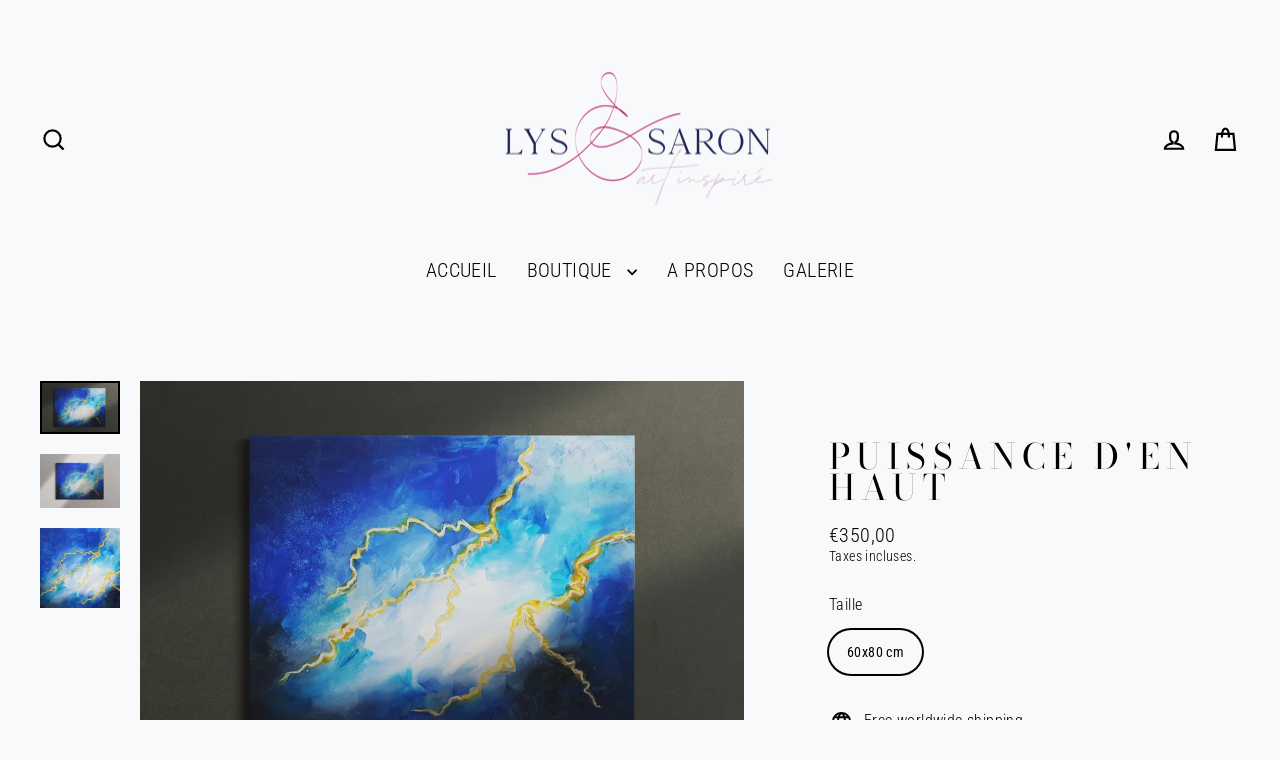

--- FILE ---
content_type: text/html; charset=utf-8
request_url: https://lysetsaron.com/collections/hors-collection/products/puissance-d-en-haut-scripture-painting-religious-painting-christian-painting-christian-wall-art-home-decor-wall-art-art-worship
body_size: 34868
content:
<!doctype html>
<html class="no-js" lang="fr" dir="ltr">
  <!-- script js custom -->
<script>
  (function(w, d, t, h, s, n) {
    w.FlodeskObject = n;
    var fn = function() {
      (w[n].q = w[n].q || []).push(arguments);
    };
    w[n] = w[n] || fn;
    var f = d.getElementsByTagName(t)[0];
    var v = '?v=' + Math.floor(new Date().getTime() / (120 * 1000)) * 60;
    var sm = d.createElement(t);
    sm.async = true;
    sm.type = 'module';
    sm.src = h + s + '.mjs' + v;
    f.parentNode.insertBefore(sm, f);
    var sn = d.createElement(t);
    sn.async = true;
    sn.noModule = true;
    sn.src = h + s + '.js' + v;
    f.parentNode.insertBefore(sn, f);
  })(window, document, 'script', 'https://assets.flodesk.com', '/universal', 'fd');
</script>
<script>
  window.fd('form', {
    formId: '66905a06855dca639ee34f20'
  });
</script>

  <!-- script js custom -->
  <head>
  <meta charset="utf-8">
  <meta http-equiv="X-UA-Compatible" content="IE=edge">
  <meta name="viewport" content="width=device-width,initial-scale=1">
  <meta name="theme-color" content="#b61d76">
  <link rel="canonical" href="https://lysetsaron.com/products/puissance-d-en-haut-scripture-painting-religious-painting-christian-painting-christian-wall-art-home-decor-wall-art-art-worship">
  <link rel="preconnect" href="https://cdn.shopify.com" crossorigin>
  <link rel="preconnect" href="https://fonts.shopifycdn.com" crossorigin>
  <link rel="dns-prefetch" href="https://productreviews.shopifycdn.com">
  <link rel="dns-prefetch" href="https://ajax.googleapis.com">
  <link rel="dns-prefetch" href="https://maps.googleapis.com">
  <link rel="dns-prefetch" href="https://maps.gstatic.com"><link rel="shortcut icon" href="//lysetsaron.com/cdn/shop/files/LS_1_32x32.png?v=1629123809" type="image/png" /><title>PUISSANCE D&#39;EN HAUT
&ndash; lysetsaron
</title>
<meta name="description" content="Peinture abstraite moderne de Sarah Randrianasolo. &quot;Puissance D&#39;en Haut&quot;, 2018 60 cm x 80 cm Acrylique sur toile  Ce tableau est l&#39;expression de la puissance d&#39;en haut qui descend et vient nous transpercer. Cette puissance ne peut nous laisser indemne et elle fait vibrer tout notre être. Alleluia ! Aspirons à être visi"><meta property="og:site_name" content="lysetsaron">
  <meta property="og:url" content="https://lysetsaron.com/products/puissance-d-en-haut-scripture-painting-religious-painting-christian-painting-christian-wall-art-home-decor-wall-art-art-worship">
  <meta property="og:title" content="PUISSANCE D&#39;EN HAUT">
  <meta property="og:type" content="product">
  <meta property="og:description" content="Peinture abstraite moderne de Sarah Randrianasolo. &quot;Puissance D&#39;en Haut&quot;, 2018 60 cm x 80 cm Acrylique sur toile  Ce tableau est l&#39;expression de la puissance d&#39;en haut qui descend et vient nous transpercer. Cette puissance ne peut nous laisser indemne et elle fait vibrer tout notre être. Alleluia ! Aspirons à être visi"><meta property="og:image" content="http://lysetsaron.com/cdn/shop/products/puissance-d-en-haut-mockup_1200x1200.jpg?v=1632217457"><meta property="og:image" content="http://lysetsaron.com/cdn/shop/products/puissance-d-en-haut-mockup-1_1200x1200.jpg?v=1632217457"><meta property="og:image" content="http://lysetsaron.com/cdn/shop/products/Sanstitre_1_1200x1200.jpg?v=1632217457">
  <meta property="og:image:secure_url" content="https://lysetsaron.com/cdn/shop/products/puissance-d-en-haut-mockup_1200x1200.jpg?v=1632217457"><meta property="og:image:secure_url" content="https://lysetsaron.com/cdn/shop/products/puissance-d-en-haut-mockup-1_1200x1200.jpg?v=1632217457"><meta property="og:image:secure_url" content="https://lysetsaron.com/cdn/shop/products/Sanstitre_1_1200x1200.jpg?v=1632217457">
  <meta name="twitter:site" content="@archetypethemes">
  <meta name="twitter:card" content="summary_large_image">
  <meta name="twitter:title" content="PUISSANCE D'EN HAUT">
  <meta name="twitter:description" content="Peinture abstraite moderne de Sarah Randrianasolo. &quot;Puissance D&#39;en Haut&quot;, 2018 60 cm x 80 cm Acrylique sur toile  Ce tableau est l&#39;expression de la puissance d&#39;en haut qui descend et vient nous transpercer. Cette puissance ne peut nous laisser indemne et elle fait vibrer tout notre être. Alleluia ! Aspirons à être visi">
<script>window.performance && window.performance.mark && window.performance.mark('shopify.content_for_header.start');</script><meta id="shopify-digital-wallet" name="shopify-digital-wallet" content="/57329025177/digital_wallets/dialog">
<meta name="shopify-checkout-api-token" content="8a2e3989257b8de9a683704bd30c5ca3">
<meta id="in-context-paypal-metadata" data-shop-id="57329025177" data-venmo-supported="false" data-environment="production" data-locale="fr_FR" data-paypal-v4="true" data-currency="EUR">
<link rel="alternate" type="application/json+oembed" href="https://lysetsaron.com/products/puissance-d-en-haut-scripture-painting-religious-painting-christian-painting-christian-wall-art-home-decor-wall-art-art-worship.oembed">
<script async="async" src="/checkouts/internal/preloads.js?locale=fr-FR"></script>
<script id="shopify-features" type="application/json">{"accessToken":"8a2e3989257b8de9a683704bd30c5ca3","betas":["rich-media-storefront-analytics"],"domain":"lysetsaron.com","predictiveSearch":true,"shopId":57329025177,"locale":"fr"}</script>
<script>var Shopify = Shopify || {};
Shopify.shop = "lysetsaron.myshopify.com";
Shopify.locale = "fr";
Shopify.currency = {"active":"EUR","rate":"1.0"};
Shopify.country = "FR";
Shopify.theme = {"name":"Streamline","id":153607242076,"schema_name":"Streamline","schema_version":"6.4.0","theme_store_id":872,"role":"main"};
Shopify.theme.handle = "null";
Shopify.theme.style = {"id":null,"handle":null};
Shopify.cdnHost = "lysetsaron.com/cdn";
Shopify.routes = Shopify.routes || {};
Shopify.routes.root = "/";</script>
<script type="module">!function(o){(o.Shopify=o.Shopify||{}).modules=!0}(window);</script>
<script>!function(o){function n(){var o=[];function n(){o.push(Array.prototype.slice.apply(arguments))}return n.q=o,n}var t=o.Shopify=o.Shopify||{};t.loadFeatures=n(),t.autoloadFeatures=n()}(window);</script>
<script id="shop-js-analytics" type="application/json">{"pageType":"product"}</script>
<script defer="defer" async type="module" src="//lysetsaron.com/cdn/shopifycloud/shop-js/modules/v2/client.init-shop-cart-sync_XvpUV7qp.fr.esm.js"></script>
<script defer="defer" async type="module" src="//lysetsaron.com/cdn/shopifycloud/shop-js/modules/v2/chunk.common_C2xzKNNs.esm.js"></script>
<script type="module">
  await import("//lysetsaron.com/cdn/shopifycloud/shop-js/modules/v2/client.init-shop-cart-sync_XvpUV7qp.fr.esm.js");
await import("//lysetsaron.com/cdn/shopifycloud/shop-js/modules/v2/chunk.common_C2xzKNNs.esm.js");

  window.Shopify.SignInWithShop?.initShopCartSync?.({"fedCMEnabled":true,"windoidEnabled":true});

</script>
<script>(function() {
  var isLoaded = false;
  function asyncLoad() {
    if (isLoaded) return;
    isLoaded = true;
    var urls = ["https:\/\/gtranslate.io\/shopify\/gtranslate.js?shop=lysetsaron.myshopify.com","https:\/\/app.adoric-om.com\/adoric.js?key=eae40a4e482b7f168f2af6280e59ea3a\u0026shop=lysetsaron.myshopify.com"];
    for (var i = 0; i < urls.length; i++) {
      var s = document.createElement('script');
      s.type = 'text/javascript';
      s.async = true;
      s.src = urls[i];
      var x = document.getElementsByTagName('script')[0];
      x.parentNode.insertBefore(s, x);
    }
  };
  if(window.attachEvent) {
    window.attachEvent('onload', asyncLoad);
  } else {
    window.addEventListener('load', asyncLoad, false);
  }
})();</script>
<script id="__st">var __st={"a":57329025177,"offset":3600,"reqid":"3e7fc72d-fe0d-4862-a637-d7aba134feb7-1768721912","pageurl":"lysetsaron.com\/collections\/hors-collection\/products\/puissance-d-en-haut-scripture-painting-religious-painting-christian-painting-christian-wall-art-home-decor-wall-art-art-worship","u":"3f499efde719","p":"product","rtyp":"product","rid":6891410489497};</script>
<script>window.ShopifyPaypalV4VisibilityTracking = true;</script>
<script id="captcha-bootstrap">!function(){'use strict';const t='contact',e='account',n='new_comment',o=[[t,t],['blogs',n],['comments',n],[t,'customer']],c=[[e,'customer_login'],[e,'guest_login'],[e,'recover_customer_password'],[e,'create_customer']],r=t=>t.map((([t,e])=>`form[action*='/${t}']:not([data-nocaptcha='true']) input[name='form_type'][value='${e}']`)).join(','),a=t=>()=>t?[...document.querySelectorAll(t)].map((t=>t.form)):[];function s(){const t=[...o],e=r(t);return a(e)}const i='password',u='form_key',d=['recaptcha-v3-token','g-recaptcha-response','h-captcha-response',i],f=()=>{try{return window.sessionStorage}catch{return}},m='__shopify_v',_=t=>t.elements[u];function p(t,e,n=!1){try{const o=window.sessionStorage,c=JSON.parse(o.getItem(e)),{data:r}=function(t){const{data:e,action:n}=t;return t[m]||n?{data:e,action:n}:{data:t,action:n}}(c);for(const[e,n]of Object.entries(r))t.elements[e]&&(t.elements[e].value=n);n&&o.removeItem(e)}catch(o){console.error('form repopulation failed',{error:o})}}const l='form_type',E='cptcha';function T(t){t.dataset[E]=!0}const w=window,h=w.document,L='Shopify',v='ce_forms',y='captcha';let A=!1;((t,e)=>{const n=(g='f06e6c50-85a8-45c8-87d0-21a2b65856fe',I='https://cdn.shopify.com/shopifycloud/storefront-forms-hcaptcha/ce_storefront_forms_captcha_hcaptcha.v1.5.2.iife.js',D={infoText:'Protégé par hCaptcha',privacyText:'Confidentialité',termsText:'Conditions'},(t,e,n)=>{const o=w[L][v],c=o.bindForm;if(c)return c(t,g,e,D).then(n);var r;o.q.push([[t,g,e,D],n]),r=I,A||(h.body.append(Object.assign(h.createElement('script'),{id:'captcha-provider',async:!0,src:r})),A=!0)});var g,I,D;w[L]=w[L]||{},w[L][v]=w[L][v]||{},w[L][v].q=[],w[L][y]=w[L][y]||{},w[L][y].protect=function(t,e){n(t,void 0,e),T(t)},Object.freeze(w[L][y]),function(t,e,n,w,h,L){const[v,y,A,g]=function(t,e,n){const i=e?o:[],u=t?c:[],d=[...i,...u],f=r(d),m=r(i),_=r(d.filter((([t,e])=>n.includes(e))));return[a(f),a(m),a(_),s()]}(w,h,L),I=t=>{const e=t.target;return e instanceof HTMLFormElement?e:e&&e.form},D=t=>v().includes(t);t.addEventListener('submit',(t=>{const e=I(t);if(!e)return;const n=D(e)&&!e.dataset.hcaptchaBound&&!e.dataset.recaptchaBound,o=_(e),c=g().includes(e)&&(!o||!o.value);(n||c)&&t.preventDefault(),c&&!n&&(function(t){try{if(!f())return;!function(t){const e=f();if(!e)return;const n=_(t);if(!n)return;const o=n.value;o&&e.removeItem(o)}(t);const e=Array.from(Array(32),(()=>Math.random().toString(36)[2])).join('');!function(t,e){_(t)||t.append(Object.assign(document.createElement('input'),{type:'hidden',name:u})),t.elements[u].value=e}(t,e),function(t,e){const n=f();if(!n)return;const o=[...t.querySelectorAll(`input[type='${i}']`)].map((({name:t})=>t)),c=[...d,...o],r={};for(const[a,s]of new FormData(t).entries())c.includes(a)||(r[a]=s);n.setItem(e,JSON.stringify({[m]:1,action:t.action,data:r}))}(t,e)}catch(e){console.error('failed to persist form',e)}}(e),e.submit())}));const S=(t,e)=>{t&&!t.dataset[E]&&(n(t,e.some((e=>e===t))),T(t))};for(const o of['focusin','change'])t.addEventListener(o,(t=>{const e=I(t);D(e)&&S(e,y())}));const B=e.get('form_key'),M=e.get(l),P=B&&M;t.addEventListener('DOMContentLoaded',(()=>{const t=y();if(P)for(const e of t)e.elements[l].value===M&&p(e,B);[...new Set([...A(),...v().filter((t=>'true'===t.dataset.shopifyCaptcha))])].forEach((e=>S(e,t)))}))}(h,new URLSearchParams(w.location.search),n,t,e,['guest_login'])})(!0,!0)}();</script>
<script integrity="sha256-4kQ18oKyAcykRKYeNunJcIwy7WH5gtpwJnB7kiuLZ1E=" data-source-attribution="shopify.loadfeatures" defer="defer" src="//lysetsaron.com/cdn/shopifycloud/storefront/assets/storefront/load_feature-a0a9edcb.js" crossorigin="anonymous"></script>
<script data-source-attribution="shopify.dynamic_checkout.dynamic.init">var Shopify=Shopify||{};Shopify.PaymentButton=Shopify.PaymentButton||{isStorefrontPortableWallets:!0,init:function(){window.Shopify.PaymentButton.init=function(){};var t=document.createElement("script");t.src="https://lysetsaron.com/cdn/shopifycloud/portable-wallets/latest/portable-wallets.fr.js",t.type="module",document.head.appendChild(t)}};
</script>
<script data-source-attribution="shopify.dynamic_checkout.buyer_consent">
  function portableWalletsHideBuyerConsent(e){var t=document.getElementById("shopify-buyer-consent"),n=document.getElementById("shopify-subscription-policy-button");t&&n&&(t.classList.add("hidden"),t.setAttribute("aria-hidden","true"),n.removeEventListener("click",e))}function portableWalletsShowBuyerConsent(e){var t=document.getElementById("shopify-buyer-consent"),n=document.getElementById("shopify-subscription-policy-button");t&&n&&(t.classList.remove("hidden"),t.removeAttribute("aria-hidden"),n.addEventListener("click",e))}window.Shopify?.PaymentButton&&(window.Shopify.PaymentButton.hideBuyerConsent=portableWalletsHideBuyerConsent,window.Shopify.PaymentButton.showBuyerConsent=portableWalletsShowBuyerConsent);
</script>
<script>
  function portableWalletsCleanup(e){e&&e.src&&console.error("Failed to load portable wallets script "+e.src);var t=document.querySelectorAll("shopify-accelerated-checkout .shopify-payment-button__skeleton, shopify-accelerated-checkout-cart .wallet-cart-button__skeleton"),e=document.getElementById("shopify-buyer-consent");for(let e=0;e<t.length;e++)t[e].remove();e&&e.remove()}function portableWalletsNotLoadedAsModule(e){e instanceof ErrorEvent&&"string"==typeof e.message&&e.message.includes("import.meta")&&"string"==typeof e.filename&&e.filename.includes("portable-wallets")&&(window.removeEventListener("error",portableWalletsNotLoadedAsModule),window.Shopify.PaymentButton.failedToLoad=e,"loading"===document.readyState?document.addEventListener("DOMContentLoaded",window.Shopify.PaymentButton.init):window.Shopify.PaymentButton.init())}window.addEventListener("error",portableWalletsNotLoadedAsModule);
</script>

<script type="module" src="https://lysetsaron.com/cdn/shopifycloud/portable-wallets/latest/portable-wallets.fr.js" onError="portableWalletsCleanup(this)" crossorigin="anonymous"></script>
<script nomodule>
  document.addEventListener("DOMContentLoaded", portableWalletsCleanup);
</script>

<link id="shopify-accelerated-checkout-styles" rel="stylesheet" media="screen" href="https://lysetsaron.com/cdn/shopifycloud/portable-wallets/latest/accelerated-checkout-backwards-compat.css" crossorigin="anonymous">
<style id="shopify-accelerated-checkout-cart">
        #shopify-buyer-consent {
  margin-top: 1em;
  display: inline-block;
  width: 100%;
}

#shopify-buyer-consent.hidden {
  display: none;
}

#shopify-subscription-policy-button {
  background: none;
  border: none;
  padding: 0;
  text-decoration: underline;
  font-size: inherit;
  cursor: pointer;
}

#shopify-subscription-policy-button::before {
  box-shadow: none;
}

      </style>

<script>window.performance && window.performance.mark && window.performance.mark('shopify.content_for_header.end');</script>

  <script>
    var theme = {
      stylesheet: "//lysetsaron.com/cdn/shop/t/7/assets/theme.css?v=173125656128057698201695996742",
      template: "product",
      routes: {
        home: "/",
        cart: "/cart.js",
        cartPage: "/cart",
        cartAdd: "/cart/add.js",
        cartChange: "/cart/change.js",
        predictiveSearch: "/search/suggest"
      },
      strings: {
        addToCart: "Ajouter au panier",
        soldOut: "Épuisé",
        unavailable: "Non disponible",
        regularPrice: "Prix régulier",
        salePrice: "Prix réduit",
        inStockLabel: "En stock",
        oneStockLabel: "[count] en stock",
        otherStockLabel: "[count] en stock",
        willNotShipUntil: "Sera expédié après [date]",
        willBeInStockAfter: "Sera en stock à compter de [date]",
        waitingForStock: "Inventaire sur le chemin",
        cartItems: "[count] article",
        cartConfirmDelete: "Etes-vous sûr de vouloir supprimer cet élément?",
        cartTermsConfirmation: "Vous devez accepter les termes et conditions de vente pour vérifier",
        maxQuantity: "Vous ne pouvez avoir que [quantity] de [title] dans votre panier."
      },
      settings: {
        cartType: "drawer",
        isCustomerTemplate: false,
        moneyFormat: "€{{amount_with_comma_separator}}",
        quickView: false,
        hoverProductGrid: true,
        themeName: 'Streamline',
        themeVersion: "6.4.0",
        predictiveSearchType: null,
      }
    };

    document.documentElement.className = document.documentElement.className.replace('no-js', 'js');
  </script><style data-shopify>:root {
    --typeHeaderPrimary: "Bodoni Moda";
    --typeHeaderFallback: serif;
    --typeHeaderSize: 35px;
    --typeHeaderStyle: normal;
    --typeHeaderWeight: 400;
    --typeHeaderLineHeight: 0.9;
    --typeHeaderSpacing: 0.175em;

    --typeBasePrimary:"Roboto Condensed";
    --typeBaseFallback:sans-serif;
    --typeBaseSize: 16px;
    --typeBaseWeight: 300;
    --typeBaseStyle: normal;
    --typeBaseSpacing: 0.025em;
    --typeBaseLineHeight: 1.3;

    
      --buttonRadius: 0;
    

    --iconWeight: 5px;
    --iconLinecaps: miter;
  }

  

  .hero {
    background-image: linear-gradient(100deg, #857399 40%, #a699b5 63%, #857399 79%);
  }

  .placeholder-content,
  .image-wrap,
  .skrim__link,
  .pswp__img--placeholder {
    background-image: linear-gradient(100deg, #ffffff 40%, #f7f7f7 63%, #ffffff 79%);
  }</style><style>
  @font-face {
  font-family: "Bodoni Moda";
  font-weight: 400;
  font-style: normal;
  font-display: swap;
  src: url("//lysetsaron.com/cdn/fonts/bodoni_moda/bodonimoda_n4.025af1859727a91866b3c708393a6dc972156491.woff2") format("woff2"),
       url("//lysetsaron.com/cdn/fonts/bodoni_moda/bodonimoda_n4.aebb4417dfed0dc5ec4a330249c3862add089916.woff") format("woff");
}

  @font-face {
  font-family: "Roboto Condensed";
  font-weight: 300;
  font-style: normal;
  font-display: swap;
  src: url("//lysetsaron.com/cdn/fonts/roboto_condensed/robotocondensed_n3.38291bb39188492034837c889e515fe4214c9ab1.woff2") format("woff2"),
       url("//lysetsaron.com/cdn/fonts/roboto_condensed/robotocondensed_n3.972a2971396f541bcf7e65620ec6e435f27c381b.woff") format("woff");
}


  @font-face {
  font-family: "Roboto Condensed";
  font-weight: 400;
  font-style: normal;
  font-display: swap;
  src: url("//lysetsaron.com/cdn/fonts/roboto_condensed/robotocondensed_n4.01812de96ca5a5e9d19bef3ca9cc80dd1bf6c8b8.woff2") format("woff2"),
       url("//lysetsaron.com/cdn/fonts/roboto_condensed/robotocondensed_n4.3930e6ddba458dc3cb725a82a2668eac3c63c104.woff") format("woff");
}

  @font-face {
  font-family: "Roboto Condensed";
  font-weight: 300;
  font-style: italic;
  font-display: swap;
  src: url("//lysetsaron.com/cdn/fonts/roboto_condensed/robotocondensed_i3.2f8eacac61501c12e1e57f3c3096c3f050881d7c.woff2") format("woff2"),
       url("//lysetsaron.com/cdn/fonts/roboto_condensed/robotocondensed_i3.851e67b855eeeb8dbbd2de2af5aab24e34569419.woff") format("woff");
}

  @font-face {
  font-family: "Roboto Condensed";
  font-weight: 400;
  font-style: italic;
  font-display: swap;
  src: url("//lysetsaron.com/cdn/fonts/roboto_condensed/robotocondensed_i4.05c7f163ad2c00a3c4257606d1227691aff9070b.woff2") format("woff2"),
       url("//lysetsaron.com/cdn/fonts/roboto_condensed/robotocondensed_i4.04d9d87e0a45b49fc67a5b9eb5059e1540f5cda3.woff") format("woff");
}


  body,
  input,
  textarea,
  button,
  select {
    -webkit-font-smoothing: antialiased;
    -webkit-text-size-adjust: 100%;
    text-rendering: optimizeSpeed;
    font-family: var(--typeBasePrimary), var(--typeBaseFallback);
    font-size: calc(var(--typeBaseSize) * 0.85);
    font-weight: var(--typeBaseWeight);
    font-style: var(--typeBaseStyle);
    letter-spacing: var(--typeBaseSpacing);
    line-height: var(--typeBaseLineHeight);
  }

  @media only screen and (min-width: 769px) {
    body,
    input,
    textarea,
    button,
    select {
      font-size: var(--typeBaseSize);
    }
  }

  .page-container,
  .overscroll-loader {
    display: none;
  }

  h1, .h1,
  h3, .h3,
  h4, .h4,
  h5, .h5,
  h6, .h6,
  .section-header__title,
  .spr-header-title.spr-header-title {
    font-family: var(--typeHeaderPrimary), var(--typeHeaderFallback);
    font-weight: var(--typeHeaderWeight);
    font-style: normal;
    letter-spacing: var(--typeHeaderSpacing);
    line-height: var(--typeHeaderLineHeight);
    word-break: break-word;

    
      text-transform: uppercase;
    
  }

  h2, .h2 {
    font-family: var(--typeBasePrimary), var(--typeBaseFallback);
    font-weight: var(--typeBaseWeight);
    letter-spacing: var(--typeBaseSpacing);
    line-height: var(--typeBaseLineHeight);
  }

  
  @keyframes pulse-fade {
    0% {
      opacity: 0;
    }
    50% {
      opacity: 1;
    }
    100% {
      opacity: 0;
    }
  }

  .splash-screen {
    box-sizing: border-box;
    display: flex;
    position: fixed;
    left: 0;
    top: 0;
    right: 0;
    bottom: 0;
    align-items: center;
    justify-content: center;
    z-index: 10001;
    background-color: #f8f9fa;
  }

  .splash-screen__loader {
    max-width: 100px;
  }

  @media only screen and (min-width: 769px) {
    .splash-screen__loader {
      max-width: 140px;
    }
  }

  .splash-screen img {
    display: block;
    max-width: 100%;
    border: 0 none;
    height: auto;
    animation: pulse-fade 0.4s infinite linear;
  }

  .loader-text {
    letter-spacing: 0.2em;
    font-size: 1.5em;
    text-transform: uppercase;
    animation: pulse-fade 0.4s infinite linear;
  }

  .loader-logo {
    display: none;
    position: fixed;
    left: 0;
    top: 0;
    right: 0;
    bottom: 0;
    align-items: center;
    justify-content: center;
    background-color: #f8f9fa;
    z-index: 6000;
  }

  .loader-logo__img {
    display: block;
  }

  .transition-body {
    opacity: 0;
  }

  .btn--loading span:after {
    content: "Chargement";
  }
</style>
<link href="//lysetsaron.com/cdn/shop/t/7/assets/theme.css?v=173125656128057698201695996742" rel="stylesheet" type="text/css" media="all" />
<script src="//lysetsaron.com/cdn/shop/t/7/assets/vendor-v6.js" defer="defer"></script>
  <script src="//lysetsaron.com/cdn/shop/t/7/assets/theme.js?v=14263142801696088921695996723" defer="defer"></script>
<script src="https://cdn.shopify.com/extensions/019b97b0-6350-7631-8123-95494b086580/socialwidget-instafeed-78/assets/social-widget.min.js" type="text/javascript" defer="defer"></script>
<link href="https://monorail-edge.shopifysvc.com" rel="dns-prefetch">
<script>(function(){if ("sendBeacon" in navigator && "performance" in window) {try {var session_token_from_headers = performance.getEntriesByType('navigation')[0].serverTiming.find(x => x.name == '_s').description;} catch {var session_token_from_headers = undefined;}var session_cookie_matches = document.cookie.match(/_shopify_s=([^;]*)/);var session_token_from_cookie = session_cookie_matches && session_cookie_matches.length === 2 ? session_cookie_matches[1] : "";var session_token = session_token_from_headers || session_token_from_cookie || "";function handle_abandonment_event(e) {var entries = performance.getEntries().filter(function(entry) {return /monorail-edge.shopifysvc.com/.test(entry.name);});if (!window.abandonment_tracked && entries.length === 0) {window.abandonment_tracked = true;var currentMs = Date.now();var navigation_start = performance.timing.navigationStart;var payload = {shop_id: 57329025177,url: window.location.href,navigation_start,duration: currentMs - navigation_start,session_token,page_type: "product"};window.navigator.sendBeacon("https://monorail-edge.shopifysvc.com/v1/produce", JSON.stringify({schema_id: "online_store_buyer_site_abandonment/1.1",payload: payload,metadata: {event_created_at_ms: currentMs,event_sent_at_ms: currentMs}}));}}window.addEventListener('pagehide', handle_abandonment_event);}}());</script>
<script id="web-pixels-manager-setup">(function e(e,d,r,n,o){if(void 0===o&&(o={}),!Boolean(null===(a=null===(i=window.Shopify)||void 0===i?void 0:i.analytics)||void 0===a?void 0:a.replayQueue)){var i,a;window.Shopify=window.Shopify||{};var t=window.Shopify;t.analytics=t.analytics||{};var s=t.analytics;s.replayQueue=[],s.publish=function(e,d,r){return s.replayQueue.push([e,d,r]),!0};try{self.performance.mark("wpm:start")}catch(e){}var l=function(){var e={modern:/Edge?\/(1{2}[4-9]|1[2-9]\d|[2-9]\d{2}|\d{4,})\.\d+(\.\d+|)|Firefox\/(1{2}[4-9]|1[2-9]\d|[2-9]\d{2}|\d{4,})\.\d+(\.\d+|)|Chrom(ium|e)\/(9{2}|\d{3,})\.\d+(\.\d+|)|(Maci|X1{2}).+ Version\/(15\.\d+|(1[6-9]|[2-9]\d|\d{3,})\.\d+)([,.]\d+|)( \(\w+\)|)( Mobile\/\w+|) Safari\/|Chrome.+OPR\/(9{2}|\d{3,})\.\d+\.\d+|(CPU[ +]OS|iPhone[ +]OS|CPU[ +]iPhone|CPU IPhone OS|CPU iPad OS)[ +]+(15[._]\d+|(1[6-9]|[2-9]\d|\d{3,})[._]\d+)([._]\d+|)|Android:?[ /-](13[3-9]|1[4-9]\d|[2-9]\d{2}|\d{4,})(\.\d+|)(\.\d+|)|Android.+Firefox\/(13[5-9]|1[4-9]\d|[2-9]\d{2}|\d{4,})\.\d+(\.\d+|)|Android.+Chrom(ium|e)\/(13[3-9]|1[4-9]\d|[2-9]\d{2}|\d{4,})\.\d+(\.\d+|)|SamsungBrowser\/([2-9]\d|\d{3,})\.\d+/,legacy:/Edge?\/(1[6-9]|[2-9]\d|\d{3,})\.\d+(\.\d+|)|Firefox\/(5[4-9]|[6-9]\d|\d{3,})\.\d+(\.\d+|)|Chrom(ium|e)\/(5[1-9]|[6-9]\d|\d{3,})\.\d+(\.\d+|)([\d.]+$|.*Safari\/(?![\d.]+ Edge\/[\d.]+$))|(Maci|X1{2}).+ Version\/(10\.\d+|(1[1-9]|[2-9]\d|\d{3,})\.\d+)([,.]\d+|)( \(\w+\)|)( Mobile\/\w+|) Safari\/|Chrome.+OPR\/(3[89]|[4-9]\d|\d{3,})\.\d+\.\d+|(CPU[ +]OS|iPhone[ +]OS|CPU[ +]iPhone|CPU IPhone OS|CPU iPad OS)[ +]+(10[._]\d+|(1[1-9]|[2-9]\d|\d{3,})[._]\d+)([._]\d+|)|Android:?[ /-](13[3-9]|1[4-9]\d|[2-9]\d{2}|\d{4,})(\.\d+|)(\.\d+|)|Mobile Safari.+OPR\/([89]\d|\d{3,})\.\d+\.\d+|Android.+Firefox\/(13[5-9]|1[4-9]\d|[2-9]\d{2}|\d{4,})\.\d+(\.\d+|)|Android.+Chrom(ium|e)\/(13[3-9]|1[4-9]\d|[2-9]\d{2}|\d{4,})\.\d+(\.\d+|)|Android.+(UC? ?Browser|UCWEB|U3)[ /]?(15\.([5-9]|\d{2,})|(1[6-9]|[2-9]\d|\d{3,})\.\d+)\.\d+|SamsungBrowser\/(5\.\d+|([6-9]|\d{2,})\.\d+)|Android.+MQ{2}Browser\/(14(\.(9|\d{2,})|)|(1[5-9]|[2-9]\d|\d{3,})(\.\d+|))(\.\d+|)|K[Aa][Ii]OS\/(3\.\d+|([4-9]|\d{2,})\.\d+)(\.\d+|)/},d=e.modern,r=e.legacy,n=navigator.userAgent;return n.match(d)?"modern":n.match(r)?"legacy":"unknown"}(),u="modern"===l?"modern":"legacy",c=(null!=n?n:{modern:"",legacy:""})[u],f=function(e){return[e.baseUrl,"/wpm","/b",e.hashVersion,"modern"===e.buildTarget?"m":"l",".js"].join("")}({baseUrl:d,hashVersion:r,buildTarget:u}),m=function(e){var d=e.version,r=e.bundleTarget,n=e.surface,o=e.pageUrl,i=e.monorailEndpoint;return{emit:function(e){var a=e.status,t=e.errorMsg,s=(new Date).getTime(),l=JSON.stringify({metadata:{event_sent_at_ms:s},events:[{schema_id:"web_pixels_manager_load/3.1",payload:{version:d,bundle_target:r,page_url:o,status:a,surface:n,error_msg:t},metadata:{event_created_at_ms:s}}]});if(!i)return console&&console.warn&&console.warn("[Web Pixels Manager] No Monorail endpoint provided, skipping logging."),!1;try{return self.navigator.sendBeacon.bind(self.navigator)(i,l)}catch(e){}var u=new XMLHttpRequest;try{return u.open("POST",i,!0),u.setRequestHeader("Content-Type","text/plain"),u.send(l),!0}catch(e){return console&&console.warn&&console.warn("[Web Pixels Manager] Got an unhandled error while logging to Monorail."),!1}}}}({version:r,bundleTarget:l,surface:e.surface,pageUrl:self.location.href,monorailEndpoint:e.monorailEndpoint});try{o.browserTarget=l,function(e){var d=e.src,r=e.async,n=void 0===r||r,o=e.onload,i=e.onerror,a=e.sri,t=e.scriptDataAttributes,s=void 0===t?{}:t,l=document.createElement("script"),u=document.querySelector("head"),c=document.querySelector("body");if(l.async=n,l.src=d,a&&(l.integrity=a,l.crossOrigin="anonymous"),s)for(var f in s)if(Object.prototype.hasOwnProperty.call(s,f))try{l.dataset[f]=s[f]}catch(e){}if(o&&l.addEventListener("load",o),i&&l.addEventListener("error",i),u)u.appendChild(l);else{if(!c)throw new Error("Did not find a head or body element to append the script");c.appendChild(l)}}({src:f,async:!0,onload:function(){if(!function(){var e,d;return Boolean(null===(d=null===(e=window.Shopify)||void 0===e?void 0:e.analytics)||void 0===d?void 0:d.initialized)}()){var d=window.webPixelsManager.init(e)||void 0;if(d){var r=window.Shopify.analytics;r.replayQueue.forEach((function(e){var r=e[0],n=e[1],o=e[2];d.publishCustomEvent(r,n,o)})),r.replayQueue=[],r.publish=d.publishCustomEvent,r.visitor=d.visitor,r.initialized=!0}}},onerror:function(){return m.emit({status:"failed",errorMsg:"".concat(f," has failed to load")})},sri:function(e){var d=/^sha384-[A-Za-z0-9+/=]+$/;return"string"==typeof e&&d.test(e)}(c)?c:"",scriptDataAttributes:o}),m.emit({status:"loading"})}catch(e){m.emit({status:"failed",errorMsg:(null==e?void 0:e.message)||"Unknown error"})}}})({shopId: 57329025177,storefrontBaseUrl: "https://lysetsaron.com",extensionsBaseUrl: "https://extensions.shopifycdn.com/cdn/shopifycloud/web-pixels-manager",monorailEndpoint: "https://monorail-edge.shopifysvc.com/unstable/produce_batch",surface: "storefront-renderer",enabledBetaFlags: ["2dca8a86"],webPixelsConfigList: [{"id":"2227667292","configuration":"{\"webPixelName\":\"Judge.me\"}","eventPayloadVersion":"v1","runtimeContext":"STRICT","scriptVersion":"34ad157958823915625854214640f0bf","type":"APP","apiClientId":683015,"privacyPurposes":["ANALYTICS"],"dataSharingAdjustments":{"protectedCustomerApprovalScopes":["read_customer_email","read_customer_name","read_customer_personal_data","read_customer_phone"]}},{"id":"150274396","configuration":"{\"tagID\":\"2612736755466\"}","eventPayloadVersion":"v1","runtimeContext":"STRICT","scriptVersion":"18031546ee651571ed29edbe71a3550b","type":"APP","apiClientId":3009811,"privacyPurposes":["ANALYTICS","MARKETING","SALE_OF_DATA"],"dataSharingAdjustments":{"protectedCustomerApprovalScopes":["read_customer_address","read_customer_email","read_customer_name","read_customer_personal_data","read_customer_phone"]}},{"id":"shopify-app-pixel","configuration":"{}","eventPayloadVersion":"v1","runtimeContext":"STRICT","scriptVersion":"0450","apiClientId":"shopify-pixel","type":"APP","privacyPurposes":["ANALYTICS","MARKETING"]},{"id":"shopify-custom-pixel","eventPayloadVersion":"v1","runtimeContext":"LAX","scriptVersion":"0450","apiClientId":"shopify-pixel","type":"CUSTOM","privacyPurposes":["ANALYTICS","MARKETING"]}],isMerchantRequest: false,initData: {"shop":{"name":"lysetsaron","paymentSettings":{"currencyCode":"EUR"},"myshopifyDomain":"lysetsaron.myshopify.com","countryCode":"FR","storefrontUrl":"https:\/\/lysetsaron.com"},"customer":null,"cart":null,"checkout":null,"productVariants":[{"price":{"amount":350.0,"currencyCode":"EUR"},"product":{"title":"PUISSANCE D'EN HAUT","vendor":"lysetsaron","id":"6891410489497","untranslatedTitle":"PUISSANCE D'EN HAUT","url":"\/products\/puissance-d-en-haut-scripture-painting-religious-painting-christian-painting-christian-wall-art-home-decor-wall-art-art-worship","type":""},"id":"41138905612441","image":{"src":"\/\/lysetsaron.com\/cdn\/shop\/products\/puissance-d-en-haut-mockup.jpg?v=1632217457"},"sku":"","title":"60x80 cm","untranslatedTitle":"60x80 cm"}],"purchasingCompany":null},},"https://lysetsaron.com/cdn","fcfee988w5aeb613cpc8e4bc33m6693e112",{"modern":"","legacy":""},{"shopId":"57329025177","storefrontBaseUrl":"https:\/\/lysetsaron.com","extensionBaseUrl":"https:\/\/extensions.shopifycdn.com\/cdn\/shopifycloud\/web-pixels-manager","surface":"storefront-renderer","enabledBetaFlags":"[\"2dca8a86\"]","isMerchantRequest":"false","hashVersion":"fcfee988w5aeb613cpc8e4bc33m6693e112","publish":"custom","events":"[[\"page_viewed\",{}],[\"product_viewed\",{\"productVariant\":{\"price\":{\"amount\":350.0,\"currencyCode\":\"EUR\"},\"product\":{\"title\":\"PUISSANCE D'EN HAUT\",\"vendor\":\"lysetsaron\",\"id\":\"6891410489497\",\"untranslatedTitle\":\"PUISSANCE D'EN HAUT\",\"url\":\"\/products\/puissance-d-en-haut-scripture-painting-religious-painting-christian-painting-christian-wall-art-home-decor-wall-art-art-worship\",\"type\":\"\"},\"id\":\"41138905612441\",\"image\":{\"src\":\"\/\/lysetsaron.com\/cdn\/shop\/products\/puissance-d-en-haut-mockup.jpg?v=1632217457\"},\"sku\":\"\",\"title\":\"60x80 cm\",\"untranslatedTitle\":\"60x80 cm\"}}]]"});</script><script>
  window.ShopifyAnalytics = window.ShopifyAnalytics || {};
  window.ShopifyAnalytics.meta = window.ShopifyAnalytics.meta || {};
  window.ShopifyAnalytics.meta.currency = 'EUR';
  var meta = {"product":{"id":6891410489497,"gid":"gid:\/\/shopify\/Product\/6891410489497","vendor":"lysetsaron","type":"","handle":"puissance-d-en-haut-scripture-painting-religious-painting-christian-painting-christian-wall-art-home-decor-wall-art-art-worship","variants":[{"id":41138905612441,"price":35000,"name":"PUISSANCE D'EN HAUT - 60x80 cm","public_title":"60x80 cm","sku":""}],"remote":false},"page":{"pageType":"product","resourceType":"product","resourceId":6891410489497,"requestId":"3e7fc72d-fe0d-4862-a637-d7aba134feb7-1768721912"}};
  for (var attr in meta) {
    window.ShopifyAnalytics.meta[attr] = meta[attr];
  }
</script>
<script class="analytics">
  (function () {
    var customDocumentWrite = function(content) {
      var jquery = null;

      if (window.jQuery) {
        jquery = window.jQuery;
      } else if (window.Checkout && window.Checkout.$) {
        jquery = window.Checkout.$;
      }

      if (jquery) {
        jquery('body').append(content);
      }
    };

    var hasLoggedConversion = function(token) {
      if (token) {
        return document.cookie.indexOf('loggedConversion=' + token) !== -1;
      }
      return false;
    }

    var setCookieIfConversion = function(token) {
      if (token) {
        var twoMonthsFromNow = new Date(Date.now());
        twoMonthsFromNow.setMonth(twoMonthsFromNow.getMonth() + 2);

        document.cookie = 'loggedConversion=' + token + '; expires=' + twoMonthsFromNow;
      }
    }

    var trekkie = window.ShopifyAnalytics.lib = window.trekkie = window.trekkie || [];
    if (trekkie.integrations) {
      return;
    }
    trekkie.methods = [
      'identify',
      'page',
      'ready',
      'track',
      'trackForm',
      'trackLink'
    ];
    trekkie.factory = function(method) {
      return function() {
        var args = Array.prototype.slice.call(arguments);
        args.unshift(method);
        trekkie.push(args);
        return trekkie;
      };
    };
    for (var i = 0; i < trekkie.methods.length; i++) {
      var key = trekkie.methods[i];
      trekkie[key] = trekkie.factory(key);
    }
    trekkie.load = function(config) {
      trekkie.config = config || {};
      trekkie.config.initialDocumentCookie = document.cookie;
      var first = document.getElementsByTagName('script')[0];
      var script = document.createElement('script');
      script.type = 'text/javascript';
      script.onerror = function(e) {
        var scriptFallback = document.createElement('script');
        scriptFallback.type = 'text/javascript';
        scriptFallback.onerror = function(error) {
                var Monorail = {
      produce: function produce(monorailDomain, schemaId, payload) {
        var currentMs = new Date().getTime();
        var event = {
          schema_id: schemaId,
          payload: payload,
          metadata: {
            event_created_at_ms: currentMs,
            event_sent_at_ms: currentMs
          }
        };
        return Monorail.sendRequest("https://" + monorailDomain + "/v1/produce", JSON.stringify(event));
      },
      sendRequest: function sendRequest(endpointUrl, payload) {
        // Try the sendBeacon API
        if (window && window.navigator && typeof window.navigator.sendBeacon === 'function' && typeof window.Blob === 'function' && !Monorail.isIos12()) {
          var blobData = new window.Blob([payload], {
            type: 'text/plain'
          });

          if (window.navigator.sendBeacon(endpointUrl, blobData)) {
            return true;
          } // sendBeacon was not successful

        } // XHR beacon

        var xhr = new XMLHttpRequest();

        try {
          xhr.open('POST', endpointUrl);
          xhr.setRequestHeader('Content-Type', 'text/plain');
          xhr.send(payload);
        } catch (e) {
          console.log(e);
        }

        return false;
      },
      isIos12: function isIos12() {
        return window.navigator.userAgent.lastIndexOf('iPhone; CPU iPhone OS 12_') !== -1 || window.navigator.userAgent.lastIndexOf('iPad; CPU OS 12_') !== -1;
      }
    };
    Monorail.produce('monorail-edge.shopifysvc.com',
      'trekkie_storefront_load_errors/1.1',
      {shop_id: 57329025177,
      theme_id: 153607242076,
      app_name: "storefront",
      context_url: window.location.href,
      source_url: "//lysetsaron.com/cdn/s/trekkie.storefront.cd680fe47e6c39ca5d5df5f0a32d569bc48c0f27.min.js"});

        };
        scriptFallback.async = true;
        scriptFallback.src = '//lysetsaron.com/cdn/s/trekkie.storefront.cd680fe47e6c39ca5d5df5f0a32d569bc48c0f27.min.js';
        first.parentNode.insertBefore(scriptFallback, first);
      };
      script.async = true;
      script.src = '//lysetsaron.com/cdn/s/trekkie.storefront.cd680fe47e6c39ca5d5df5f0a32d569bc48c0f27.min.js';
      first.parentNode.insertBefore(script, first);
    };
    trekkie.load(
      {"Trekkie":{"appName":"storefront","development":false,"defaultAttributes":{"shopId":57329025177,"isMerchantRequest":null,"themeId":153607242076,"themeCityHash":"14835637614072553162","contentLanguage":"fr","currency":"EUR","eventMetadataId":"68af719e-51a8-49b2-b66b-32016fa9966e"},"isServerSideCookieWritingEnabled":true,"monorailRegion":"shop_domain","enabledBetaFlags":["65f19447"]},"Session Attribution":{},"S2S":{"facebookCapiEnabled":false,"source":"trekkie-storefront-renderer","apiClientId":580111}}
    );

    var loaded = false;
    trekkie.ready(function() {
      if (loaded) return;
      loaded = true;

      window.ShopifyAnalytics.lib = window.trekkie;

      var originalDocumentWrite = document.write;
      document.write = customDocumentWrite;
      try { window.ShopifyAnalytics.merchantGoogleAnalytics.call(this); } catch(error) {};
      document.write = originalDocumentWrite;

      window.ShopifyAnalytics.lib.page(null,{"pageType":"product","resourceType":"product","resourceId":6891410489497,"requestId":"3e7fc72d-fe0d-4862-a637-d7aba134feb7-1768721912","shopifyEmitted":true});

      var match = window.location.pathname.match(/checkouts\/(.+)\/(thank_you|post_purchase)/)
      var token = match? match[1]: undefined;
      if (!hasLoggedConversion(token)) {
        setCookieIfConversion(token);
        window.ShopifyAnalytics.lib.track("Viewed Product",{"currency":"EUR","variantId":41138905612441,"productId":6891410489497,"productGid":"gid:\/\/shopify\/Product\/6891410489497","name":"PUISSANCE D'EN HAUT - 60x80 cm","price":"350.00","sku":"","brand":"lysetsaron","variant":"60x80 cm","category":"","nonInteraction":true,"remote":false},undefined,undefined,{"shopifyEmitted":true});
      window.ShopifyAnalytics.lib.track("monorail:\/\/trekkie_storefront_viewed_product\/1.1",{"currency":"EUR","variantId":41138905612441,"productId":6891410489497,"productGid":"gid:\/\/shopify\/Product\/6891410489497","name":"PUISSANCE D'EN HAUT - 60x80 cm","price":"350.00","sku":"","brand":"lysetsaron","variant":"60x80 cm","category":"","nonInteraction":true,"remote":false,"referer":"https:\/\/lysetsaron.com\/collections\/hors-collection\/products\/puissance-d-en-haut-scripture-painting-religious-painting-christian-painting-christian-wall-art-home-decor-wall-art-art-worship"});
      }
    });


        var eventsListenerScript = document.createElement('script');
        eventsListenerScript.async = true;
        eventsListenerScript.src = "//lysetsaron.com/cdn/shopifycloud/storefront/assets/shop_events_listener-3da45d37.js";
        document.getElementsByTagName('head')[0].appendChild(eventsListenerScript);

})();</script>
<script
  defer
  src="https://lysetsaron.com/cdn/shopifycloud/perf-kit/shopify-perf-kit-3.0.4.min.js"
  data-application="storefront-renderer"
  data-shop-id="57329025177"
  data-render-region="gcp-us-east1"
  data-page-type="product"
  data-theme-instance-id="153607242076"
  data-theme-name="Streamline"
  data-theme-version="6.4.0"
  data-monorail-region="shop_domain"
  data-resource-timing-sampling-rate="10"
  data-shs="true"
  data-shs-beacon="true"
  data-shs-export-with-fetch="true"
  data-shs-logs-sample-rate="1"
  data-shs-beacon-endpoint="https://lysetsaron.com/api/collect"
></script>
</head>

<body class="template-product" ontouchstart="return true;" data-transitions="true" data-animate_underlines="true" data-animate_images="true" data-button_style="square" data-type_product_capitalize="true" data-type_header_capitalize="true" data-product_image_scatter="false" data-button_type_style="normal">
  <div id="OverscrollLoader" class="overscroll-loader" aria-hidden="true">
    <svg aria-hidden="true" focusable="false" role="presentation" class="icon icon--full-color icon-loader--full-color"><path class="icon-loader__close" d="m19 17.61 27.12 27.13m0-27.12L19 44.74"/><path class="icon-loader__path" d="M40 90a40 40 0 1 1 20 0"/></svg>
  </div>

  <div class="root"><script>window.setTimeout(function() { document.body.className += " loaded"; }, 25);</script><div class="splash-screen"><span class="loader-text">Chargement</span></div>

    <a class="in-page-link visually-hidden skip-link" href="#MainContent">Passer au contenu</a>

    <div id="PageContainer" class="page-container">
      <div class="transition-body"><!-- BEGIN sections: header-group -->
<div id="shopify-section-sections--19789096517980__header" class="shopify-section shopify-section-group-header-group">
<div class="slide-nav__overflow slide-nav__overflow--thumb">
  <nav class="slide-nav__wrapper">
    <ul id="SlideNav" class="slide-nav">
      
<li class="slide-nav__item"><a href="/" class="slide-nav__link">
              ACCUEIL
            </a></li><li class="slide-nav__item"><button
              type="button"
              class="js-toggle-submenu slide-nav__link"
              data-target="tier-2-boutique2"
              data-level="1"
              data-active="true">
              BOUTIQUE
              <span class="slide-nav__icon">
                <svg aria-hidden="true" focusable="false" role="presentation" class="icon icon-chevron-right" viewBox="0 0 284.49 498.98"><title>icon-chevron</title><path d="M35 498.98a35 35 0 0 1-24.75-59.75l189.74-189.74L10.25 59.75a35.002 35.002 0 0 1 49.5-49.5l214.49 214.49a35 35 0 0 1 0 49.5L59.75 488.73A34.89 34.89 0 0 1 35 498.98Z"/></svg>
                <span class="icon__fallback-text">Ouvrir le menu</span>
              </span>
            </button>
            <ul
              class="slide-nav__dropdown"
              data-parent="tier-2-boutique2"
              data-level="2">
              <li class="slide-nav__item border-bottom">
                <div class="slide-nav__table">
                  <div class="slide-nav__table-cell slide-nav__return">
                    <button class="js-toggle-submenu slide-nav__return-btn" type="button">
                      <svg aria-hidden="true" focusable="false" role="presentation" class="icon icon-chevron-left" viewBox="0 0 284.49 498.98"><title>icon-chevron-left</title><path d="M249.49 0a35 35 0 0 1 24.75 59.75L84.49 249.49l189.75 189.74a35.002 35.002 0 1 1-49.5 49.5L10.25 274.24a35 35 0 0 1 0-49.5L224.74 10.25A34.89 34.89 0 0 1 249.49 0Z"/></svg>
                      <span class="icon__fallback-text">Replier le menu</span>
                    </button>
                  </div>
                  <a href="#" class="slide-nav__sublist-link slide-nav__sublist-header">
                    BOUTIQUE
                  </a>
                </div>
              </li><li class="slide-nav__item border-bottom"><a href="/collections/from-above-2024" class="slide-nav__sublist-link">
                      From Above 2023
                    </a></li><li class="slide-nav__item border-bottom"><a href="/collections/heart" class="slide-nav__sublist-link">
                      Collection Heart
                    </a></li><li class="slide-nav__item border-bottom"><a href="/collections/vie-resurrection" class="slide-nav__sublist-link">
                      Collection Vie &amp; Résurrection
                    </a></li><li class="slide-nav__item border-bottom"><a href="/collections/leclat-de-ton-amour" class="slide-nav__sublist-link">
                      Collection Éclat de ton Amour
                    </a></li><li class="slide-nav__item"><a href="/collections/hors-collection" class="slide-nav__sublist-link">
                      Hors Collection
                    </a></li></ul></li><li class="slide-nav__item"><a href="/pages/a-propos-lartiste" class="slide-nav__link">
              A PROPOS
            </a></li><li class="slide-nav__item"><a href="/pages/a-propos-portfolio" class="slide-nav__link">
              GALERIE
            </a></li><li class="slide-nav__item medium-up--hide">
          <a
            href="/account"
            class="slide-nav__link">Se connecter
</a>
        </li><li class="slide-nav__item medium-up--hide">
          <a
            href="/search"
            class="slide-nav__link js-modal-open-search-modal js-no-transition">
            Rechercher
          </a>
        </li></ul>
  </nav>
</div>
<style data-shopify>.slide-nav,
  .slide-nav button {
    font-size: 20px;
  }

  
    body {
      
      padding-bottom: 148px;
    }
  

  

  
</style><div data-section-id="sections--19789096517980__header" data-section-type="header-section">
  <div
    data-header-style="button"
    class="header-wrapper">

    
<header
      class="site-header"
      data-overlay="false">
      <div class="page-width">
        <div
          class="header-layout header-layout--center header-layout--mobile-logo-only"
          data-logo-align="center"><div class="header-item header-item--left header-item--navigation small--hide" role="navigation" aria-label="Primary"><div class="site-nav">
                    <a href="/search" class="site-nav__link site-nav__link--icon js-modal-open-search-modal js-no-transition">
                      <svg aria-hidden="true" focusable="false" role="presentation" class="icon icon-search" viewBox="0 0 64 64"><title>icon-search</title><path d="M47.16 28.58A18.58 18.58 0 1 1 28.58 10a18.58 18.58 0 0 1 18.58 18.58ZM54 54 41.94 42"/></svg>
                      <span class="icon__fallback-text">Rechercher</span>
                    </a>
                  </div></div><div class="header-item header-item--logo"><style data-shopify>.header-item--logo,
    .header-layout--left-center .header-item--logo,
    .header-layout--left-center .header-item--icons {
      -webkit-box-flex: 0 1 120px;
      -ms-flex: 0 1 120px;
      flex: 0 1 120px;
    }

    @media only screen and (min-width: 769px) {
      .header-item--logo,
      .header-layout--left-center .header-item--logo,
      .header-layout--left-center .header-item--icons {
        -webkit-box-flex: 0 0 310px;
        -ms-flex: 0 0 310px;
        flex: 0 0 310px;
      }
    }

    .site-header__logo a {
      max-width: 120px;
    }
    .is-light .site-header__logo .logo--inverted {
      max-width: 120px;
    }

    @media only screen and (min-width: 769px) {
      .site-header__logo a {
        max-width: 310px;
      }

      .is-light .site-header__logo .logo--inverted {
        max-width: 310px;
      }

      
      .site-header--sticky .site-header__logo a {
        max-width: 232.5px;
      }
    }</style><div class="h1 site-header__logo" itemscope itemtype="http://schema.org/Organization">
    <a
      href="/"
      itemprop="url"
      class="site-header__logo-link">

      





<image-element data-aos="image-fade-in" data-aos-offset="150">


  
    
    <img src="//lysetsaron.com/cdn/shop/files/LOGOS_SARAH_ced0d8ad-2123-4307-b2f4-10dcfcd716aa.png?v=1633020892&amp;width=620" alt="logo-lys-et-saron-png" srcset="//lysetsaron.com/cdn/shop/files/LOGOS_SARAH_ced0d8ad-2123-4307-b2f4-10dcfcd716aa.png?v=1633020892&amp;width=310 310w, //lysetsaron.com/cdn/shop/files/LOGOS_SARAH_ced0d8ad-2123-4307-b2f4-10dcfcd716aa.png?v=1633020892&amp;width=620 620w" width="310" height="194.2760180995475" loading="eager" class="small--hide image-element" sizes="310px" itemprop="logo" style="max-height: 194.2760180995475px;max-width: 310px;">
  


</image-element>






<image-element data-aos="image-fade-in" data-aos-offset="150">


  
    
    <img src="//lysetsaron.com/cdn/shop/files/LOGOS_SARAH_ced0d8ad-2123-4307-b2f4-10dcfcd716aa.png?v=1633020892&amp;width=240" alt="logo-lys-et-saron-png" srcset="//lysetsaron.com/cdn/shop/files/LOGOS_SARAH_ced0d8ad-2123-4307-b2f4-10dcfcd716aa.png?v=1633020892&amp;width=120 120w, //lysetsaron.com/cdn/shop/files/LOGOS_SARAH_ced0d8ad-2123-4307-b2f4-10dcfcd716aa.png?v=1633020892&amp;width=240 240w" width="120" height="75.20361990950227" loading="eager" class="medium-up--hide image-element" sizes="120px" style="max-height: 75.20361990950227px;max-width: 120px;">
  


</image-element>


</a></div></div>
          <div class="header-item header-item--icons small--hide"><div class="site-nav site-nav--icons">
  <div class="site-nav__icons"><a class="site-nav__link site-nav__link--icon small--hide" href="/account">
        <svg aria-hidden="true" focusable="false" role="presentation" class="icon icon-user" viewBox="0 0 64 64"><title>account</title><path d="M35 39.84v-2.53c3.3-1.91 6-6.66 6-11.41 0-7.63 0-13.82-9-13.82s-9 6.19-9 13.82c0 4.75 2.7 9.51 6 11.41v2.53c-10.18.85-18 6-18 12.16h42c0-6.19-7.82-11.31-18-12.16Z"/></svg>
        <span class="icon__fallback-text">Se connecter
</span>
      </a><a href="/search" class="site-nav__link site-nav__link--icon js-modal-open-search-modal js-no-transition medium-up--hide">
        <svg aria-hidden="true" focusable="false" role="presentation" class="icon icon-search" viewBox="0 0 64 64"><title>icon-search</title><path d="M47.16 28.58A18.58 18.58 0 1 1 28.58 10a18.58 18.58 0 0 1 18.58 18.58ZM54 54 41.94 42"/></svg>
        <span class="icon__fallback-text">Rechercher</span>
      </a><a href="/cart" class="site-nav__link site-nav__link--icon site-nav__link--cart js-drawer-open-cart js-no-transition" aria-controls="CartDrawer" data-icon="bag">
        <span class="cart-link"><svg aria-hidden="true" focusable="false" role="presentation" class="icon icon-bag" viewBox="0 0 64 64"><g fill="none" stroke="#000" stroke-width="2"><path d="M25 26c0-15.79 3.57-20 8-20s8 4.21 8 20"/><path d="M14.74 18h36.51l3.59 36.73h-43.7z"/></g></svg><span class="icon__fallback-text">Panier</span>
          <span class="cart-link__bubble">
            <span class="cart-link__bubble-num" aria-hidden="true">
              0
            </span>
          </span>
        </span>
      </a></div>
</div>
</div>
        </div><div role="navigation" aria-label="Primary" class="text-center"><ul
  class="site-nav site-navigation small--hide"><li class="site-nav__item site-nav__expanded-item">

      
        <a
          href="/"
          class="site-nav__link"
        >
          ACCUEIL
        </a>
      

    </li><li class="site-nav__item site-nav__expanded-item site-nav--has-dropdown">

      
        <details
          id="site-nav-item--2"
          class="site-nav__details"
          data-hover="true"
        >
          <summary
            data-link="#"
            aria-expanded="false"
            aria-controls="site-nav-item--2"
            class="site-nav__link site-nav__link--underline site-nav__link--has-dropdown"
          >
            BOUTIQUE <svg aria-hidden="true" focusable="false" role="presentation" class="icon icon--wide icon-chevron-down" viewBox="0 0 28 16"><path d="m1.57 1.59 12.76 12.77L27.1 1.59" stroke-width="2" stroke="#000" fill="none"/></svg>
          </summary>
      
<ul class="site-nav__dropdown text-left"><li class="">
              
                <a href="/collections/from-above-2024" class="site-nav__dropdown-link site-nav__dropdown-link--second-level">
                  From Above 2023
                </a>
              

            </li><li class="">
              
                <a href="/collections/heart" class="site-nav__dropdown-link site-nav__dropdown-link--second-level">
                  Collection Heart
                </a>
              

            </li><li class="">
              
                <a href="/collections/vie-resurrection" class="site-nav__dropdown-link site-nav__dropdown-link--second-level">
                  Collection Vie &amp; Résurrection
                </a>
              

            </li><li class="">
              
                <a href="/collections/leclat-de-ton-amour" class="site-nav__dropdown-link site-nav__dropdown-link--second-level">
                  Collection Éclat de ton Amour
                </a>
              

            </li><li class="site-nav--active">
              
                <a href="/collections/hors-collection" class="site-nav__dropdown-link site-nav__dropdown-link--second-level">
                  Hors Collection
                </a>
              

            </li></ul>
        </details>
      
    </li><li class="site-nav__item site-nav__expanded-item">

      
        <a
          href="/pages/a-propos-lartiste"
          class="site-nav__link"
        >
          A PROPOS
        </a>
      

    </li><li class="site-nav__item site-nav__expanded-item">

      
        <a
          href="/pages/a-propos-portfolio"
          class="site-nav__link"
        >
          GALERIE
        </a>
      

    </li></ul>
</div></div>
    </header>
  </div><div class="site-nav__thumb-menu site-nav__thumb-menu--inactive">
        <button
          type="button"
          class="btn site-nav__thumb-button js-toggle-slide-nav">
          <svg aria-hidden="true" focusable="false" role="presentation" class="icon icon-hamburger" viewBox="0 0 64 64"><title>icon-hamburger</title><path d="M7 15h51M7 32h43M7 49h51"/></svg>
          <svg aria-hidden="true" focusable="false" role="presentation" class="icon icon-close" viewBox="0 0 64 64"><title>icon-X</title><path d="m19 17.61 27.12 27.13m0-27.12L19 44.74"/></svg>
          <span class="icon-menu-label">Navigation</span>
        </button>

        <a href="/cart" class="site-nav__thumb-cart js-drawer-open-cart js-no-transition" aria-controls="CartDrawer" data-icon="bag">
          <span class="cart-link"><svg aria-hidden="true" focusable="false" role="presentation" class="icon icon-bag" viewBox="0 0 64 64"><g fill="none" stroke="#000" stroke-width="2"><path d="M25 26c0-15.79 3.57-20 8-20s8 4.21 8 20"/><path d="M14.74 18h36.51l3.59 36.73h-43.7z"/></g></svg><span class="icon__fallback-text">Panier</span>
            <span class="cart-link__bubble">
              <span class="cart-link__bubble-num" aria-hidden="true">
                0
              </span>
            </span>
          </span>
        </a>
      </div></div><div id="SearchModal" class="modal">
  <div class="modal__inner">
    <div class="modal__centered page-width text-center">
      <div class="modal__centered-content">
        <predictive-search data-context="streamline" data-enabled="true" data-dark="false">
  <div class="predictive__screen" data-screen></div>
  <form action="/search" method="get" role="search">
    <label for="Search" class="hidden-label">Search</label>
    <div class="search__input-wrap">
      <input
        class="search__input"
        id="Search"
        type="search"
        name="q"
        value=""
        role="combobox"
        aria-expanded="false"
        aria-owns="predictive-search-results"
        aria-controls="predictive-search-results"
        aria-haspopup="listbox"
        aria-autocomplete="list"
        autocorrect="off"
        autocomplete="off"
        autocapitalize="off"
        spellcheck="false"
        placeholder="Rechercher"
        tabindex="0"
      >
      <input name="options[prefix]" type="hidden" value="last">
      <button class="btn--search" type="submit">
        <svg aria-hidden="true" focusable="false" role="presentation" class="icon icon-search" viewBox="0 0 64 64"><defs><style>.cls-1{fill:none;stroke:#000;stroke-miterlimit:10;stroke-width:2px}</style></defs><path class="cls-1" d="M47.16 28.58A18.58 18.58 0 1 1 28.58 10a18.58 18.58 0 0 1 18.58 18.58zM54 54L41.94 42"/></svg>
        <span class="icon__fallback-text">Recherche</span>
      </button>
    </div>

    <button class="btn--close-search">
      <svg aria-hidden="true" focusable="false" role="presentation" class="icon icon-close" viewBox="0 0 64 64"><defs><style>.cls-1{fill:none;stroke:#000;stroke-miterlimit:10;stroke-width:2px}</style></defs><path class="cls-1" d="M19 17.61l27.12 27.13m0-27.13L19 44.74"/></svg>
    </button>
    <div id="predictive-search" class="search__results" tabindex="-1"></div>
  </form>
</predictive-search>

      </div>
    </div>
  </div>

  <button type="button" class="btn btn--tertiary btn--circle modal__close js-modal-close text-link">
    <svg aria-hidden="true" focusable="false" role="presentation" class="icon icon-close" viewBox="0 0 64 64"><title>icon-X</title><path d="m19 17.61 27.12 27.13m0-27.12L19 44.74"/></svg>
    <span class="icon__fallback-text">Fermer (Esc)</span>
  </button>
</div>

</div>
<!-- END sections: header-group --><!-- BEGIN sections: popup-group -->

<!-- END sections: popup-group --><main class="main-content" id="MainContent">
          <div id="shopify-section-template--19789096354140__main" class="shopify-section shopify-section__product">
<div id="ProductSection-6891410489497"
  class="product-section"
  data-section-id="6891410489497"
  data-product-id="6891410489497"
  data-section-type="product-template"
  
  
    data-images-stacked="true"
  
  data-video-style="muted"
  data-history="true"
  data-modal=""><script type="application/ld+json">
  {
    "@context": "http://schema.org",
    "@type": "Product",
    "offers": [{
          "@type" : "Offer","availability" : "http://schema.org/InStock",
          "price" : 350.0,
          "priceCurrency" : "EUR",
          "priceValidUntil": "2026-01-28",
          "url" : "https:\/\/lysetsaron.com\/products\/puissance-d-en-haut-scripture-painting-religious-painting-christian-painting-christian-wall-art-home-decor-wall-art-art-worship?variant=41138905612441"
        }
],
    "brand": "lysetsaron",
    "sku": "",
    "name": "PUISSANCE D'EN HAUT",
    "description": "Peinture abstraite moderne de Sarah Randrianasolo.\n\n\"Puissance D'en Haut\", 2018\n60 cm x 80 cm\n\nAcrylique sur toile\n\n Ce tableau est l'expression de la puissance d'en haut qui descend et vient nous transpercer. Cette puissance ne peut nous laisser indemne et elle fait vibrer tout notre être. Alleluia ! Aspirons à être visité par la puissance de Dieu. \nFacilités de paiement disponibles - Veuillez envoyer un e-mail à contact@lysetsaron.com .\nCLICK AND COLLECT: Bénéficiez des frais de livraison gratuits pour toute commande retirée chez l'artiste.",
    "category": "",
    "url": "https://lysetsaron.com/products/puissance-d-en-haut-scripture-painting-religious-painting-christian-painting-christian-wall-art-home-decor-wall-art-art-worship","image": {
      "@type": "ImageObject",
      "url": "https://lysetsaron.com/cdn/shop/products/puissance-d-en-haut-mockup_1024x1024.jpg?v=1632217457",
      "image": "https://lysetsaron.com/cdn/shop/products/puissance-d-en-haut-mockup_1024x1024.jpg?v=1632217457",
      "name": "PUISSANCE D'EN HAUT",
      "width": 1024,
      "height": 1024
    }
  }
</script>
<div class="page-content">
    <div class="page-width">

      <div class="grid">
        <div class="grid__item medium-up--three-fifths">


<div
    data-product-images
    data-zoom="true"
    data-has-slideshow="false">
    <div class="product__photos product__photos-6891410489497 product__photos--beside">

      <div class="product__main-photos" data-aos data-product-single-media-group>
        <div class="product__main-photos-wrapper">
          <div
            id="ProductPhotos-6891410489497"
            class="product-slideshow"
            data-product-photos
            data-zoom="true"
          >
<div
  class="product-main-slide starting-slide"
  data-product-photo
  data-index="0"
  data-id="24386070479001"
  >

  <div class="product-image-main">
    <div
      class="image-wrap"
      style="height: 0; padding-bottom: 66.66%;"
      
      >




<image-element data-aos="image-fade-in" data-aos-offset="150">


  

  <img src="//lysetsaron.com/cdn/shop/products/puissance-d-en-haut-mockup.jpg?v=1632217457&width=1080"
    width
    height
    class=" photoswipe__image
          
 image-element"
    loading="eager"
    alt="PUISSANCE D&#39;EN HAUT"
    srcset="
      //lysetsaron.com/cdn/shop/products/puissance-d-en-haut-mockup.jpg?v=1632217457&width=750 750w,
    
      //lysetsaron.com/cdn/shop/products/puissance-d-en-haut-mockup.jpg?v=1632217457&width=900  900w,
    
      //lysetsaron.com/cdn/shop/products/puissance-d-en-haut-mockup.jpg?v=1632217457&width=1080  1080w,
    
"
    data-photoswipe-src="//lysetsaron.com/cdn/shop/products/puissance-d-en-haut-mockup.jpg?v=1632217457&width=1800"
    data-photoswipe-width="5000"
    data-photoswipe-height="3333"
    data-index="1"
    sizes="(min-width: 769px) 60vw, 100vw"
  >


</image-element>


<button type="button" class="btn btn--tertiary btn--circle js-photoswipe__zoom product__photo-zoom" data-index="1">
          <svg aria-hidden="true" focusable="false" role="presentation" class="icon icon-search" viewBox="0 0 64 64"><title>icon-search</title><path d="M47.16 28.58A18.58 18.58 0 1 1 28.58 10a18.58 18.58 0 0 1 18.58 18.58ZM54 54 41.94 42"/></svg>
          <span class="icon__fallback-text">Fermer (Esc)</span>
        </button></div>
  </div>
</div>

<div
  class="product-main-slide secondary-slide"
  data-product-photo
  data-index="1"
  data-id="24386195161241"
  >

  <div class="product-image-main">
    <div
      class="image-wrap"
      style="height: 0; padding-bottom: 66.66%;"
      
      >




<image-element data-aos="image-fade-in" data-aos-offset="150">


  

  <img src="//lysetsaron.com/cdn/shop/products/puissance-d-en-haut-mockup-1.jpg?v=1632217457&width=1080"
    width
    height
    class=" photoswipe__image
          
 image-element"
    loading="eager"
    alt="PUISSANCE D&#39;EN HAUT"
    srcset="
      //lysetsaron.com/cdn/shop/products/puissance-d-en-haut-mockup-1.jpg?v=1632217457&width=750 750w,
    
      //lysetsaron.com/cdn/shop/products/puissance-d-en-haut-mockup-1.jpg?v=1632217457&width=900  900w,
    
      //lysetsaron.com/cdn/shop/products/puissance-d-en-haut-mockup-1.jpg?v=1632217457&width=1080  1080w,
    
"
    data-photoswipe-src="//lysetsaron.com/cdn/shop/products/puissance-d-en-haut-mockup-1.jpg?v=1632217457&width=1800"
    data-photoswipe-width="5000"
    data-photoswipe-height="3333"
    data-index="2"
    sizes="(min-width: 769px) 60vw, 100vw"
  >


</image-element>


<button type="button" class="btn btn--tertiary btn--circle js-photoswipe__zoom product__photo-zoom" data-index="2">
          <svg aria-hidden="true" focusable="false" role="presentation" class="icon icon-search" viewBox="0 0 64 64"><title>icon-search</title><path d="M47.16 28.58A18.58 18.58 0 1 1 28.58 10a18.58 18.58 0 0 1 18.58 18.58ZM54 54 41.94 42"/></svg>
          <span class="icon__fallback-text">Fermer (Esc)</span>
        </button></div>
  </div>
</div>

<div
  class="product-main-slide secondary-slide"
  data-product-photo
  data-index="2"
  data-id="24386118385817"
  >

  <div class="product-image-main">
    <div
      class="image-wrap"
      style="height: 0; padding-bottom: 100.0%;"
      
      >




<image-element data-aos="image-fade-in" data-aos-offset="150">


  

  <img src="//lysetsaron.com/cdn/shop/products/Sanstitre_1.jpg?v=1632217457&width=1080"
    width
    height
    class=" photoswipe__image
          
 image-element"
    loading="eager"
    alt="PUISSANCE D&#39;EN HAUT"
    srcset="
      //lysetsaron.com/cdn/shop/products/Sanstitre_1.jpg?v=1632217457&width=750 750w,
    
      //lysetsaron.com/cdn/shop/products/Sanstitre_1.jpg?v=1632217457&width=900  900w,
    
      //lysetsaron.com/cdn/shop/products/Sanstitre_1.jpg?v=1632217457&width=1080  1080w,
    
"
    data-photoswipe-src="//lysetsaron.com/cdn/shop/products/Sanstitre_1.jpg?v=1632217457&width=1800"
    data-photoswipe-width="2150"
    data-photoswipe-height="2150"
    data-index="3"
    sizes="(min-width: 769px) 60vw, 100vw"
  >


</image-element>


<button type="button" class="btn btn--tertiary btn--circle js-photoswipe__zoom product__photo-zoom" data-index="3">
          <svg aria-hidden="true" focusable="false" role="presentation" class="icon icon-search" viewBox="0 0 64 64"><title>icon-search</title><path d="M47.16 28.58A18.58 18.58 0 1 1 28.58 10a18.58 18.58 0 0 1 18.58 18.58ZM54 54 41.94 42"/></svg>
          <span class="icon__fallback-text">Fermer (Esc)</span>
        </button></div>
  </div>
</div>
</div>
        </div></div>

      <div
        id="ProductThumbs-6891410489497"
        class="product__thumbs product__thumbs--beside small--hide"
        data-position="beside"
        data-product-thumbs
        data-aos><div class="product__thumbs-sticky"><div class="product__thumb-item thumb--current"
                data-product-thumb-item
                data-index="0"
                
                  data-group
                >
                <a
                  href="//lysetsaron.com/cdn/shop/products/puissance-d-en-haut-mockup_1800x1800.jpg?v=1632217457"
                  class="image-wrap product__thumb js-no-transition"
                  data-id="24386070479001"
                  data-index="0"
                  data-product-thumb
                  style="height: 0; padding-bottom: 66.66%;">




<image-element data-aos="image-fade-in" data-aos-offset="150">


  
    
    <img src="//lysetsaron.com/cdn/shop/products/puissance-d-en-haut-mockup.jpg?v=1632217457&amp;width=750" alt="" srcset="//lysetsaron.com/cdn/shop/products/puissance-d-en-haut-mockup.jpg?v=1632217457&amp;width=120 120w, //lysetsaron.com/cdn/shop/products/puissance-d-en-haut-mockup.jpg?v=1632217457&amp;width=360 360w, //lysetsaron.com/cdn/shop/products/puissance-d-en-haut-mockup.jpg?v=1632217457&amp;width=540 540w, //lysetsaron.com/cdn/shop/products/puissance-d-en-haut-mockup.jpg?v=1632217457&amp;width=750 750w" loading="eager" class=" image-element" sizes="(min-width: 769px) 80px, 100vw">
  


</image-element>


</a>
              </div><div class="product__thumb-item"
                data-product-thumb-item
                data-index="1"
                
                  data-group
                >
                <a
                  href="//lysetsaron.com/cdn/shop/products/puissance-d-en-haut-mockup-1_1800x1800.jpg?v=1632217457"
                  class="image-wrap product__thumb js-no-transition"
                  data-id="24386195161241"
                  data-index="1"
                  data-product-thumb
                  style="height: 0; padding-bottom: 66.66%;">




<image-element data-aos="image-fade-in" data-aos-offset="150">


  
    
    <img src="//lysetsaron.com/cdn/shop/products/puissance-d-en-haut-mockup-1.jpg?v=1632217457&amp;width=750" alt="" srcset="//lysetsaron.com/cdn/shop/products/puissance-d-en-haut-mockup-1.jpg?v=1632217457&amp;width=120 120w, //lysetsaron.com/cdn/shop/products/puissance-d-en-haut-mockup-1.jpg?v=1632217457&amp;width=360 360w, //lysetsaron.com/cdn/shop/products/puissance-d-en-haut-mockup-1.jpg?v=1632217457&amp;width=540 540w, //lysetsaron.com/cdn/shop/products/puissance-d-en-haut-mockup-1.jpg?v=1632217457&amp;width=750 750w" loading="eager" class=" image-element" sizes="(min-width: 769px) 80px, 100vw">
  


</image-element>


</a>
              </div><div class="product__thumb-item"
                data-product-thumb-item
                data-index="2"
                
                  data-group
                >
                <a
                  href="//lysetsaron.com/cdn/shop/products/Sanstitre_1_1800x1800.jpg?v=1632217457"
                  class="image-wrap product__thumb js-no-transition"
                  data-id="24386118385817"
                  data-index="2"
                  data-product-thumb
                  style="height: 0; padding-bottom: 100.0%;">




<image-element data-aos="image-fade-in" data-aos-offset="150">


  
    
    <img src="//lysetsaron.com/cdn/shop/products/Sanstitre_1.jpg?v=1632217457&amp;width=750" alt="" srcset="//lysetsaron.com/cdn/shop/products/Sanstitre_1.jpg?v=1632217457&amp;width=120 120w, //lysetsaron.com/cdn/shop/products/Sanstitre_1.jpg?v=1632217457&amp;width=360 360w, //lysetsaron.com/cdn/shop/products/Sanstitre_1.jpg?v=1632217457&amp;width=540 540w, //lysetsaron.com/cdn/shop/products/Sanstitre_1.jpg?v=1632217457&amp;width=750 750w" loading="eager" class=" image-element" sizes="(min-width: 769px) 80px, 100vw">
  


</image-element>


</a>
              </div></div></div>
    </div>
  </div>

  

  <script type="application/json" id="ModelJson-6891410489497">
    []
  </script></div>

        <div class="grid__item medium-up--two-fifths product-single__sticky">
          <div class="product-single__meta">
            <div class="product-block product-block--header product-single__header small--text-center"><h1 class="h1 product-single__title">PUISSANCE D'EN HAUT
</h1></div>

            <div data-product-blocks>
              
<div class="product-block product-block--price small--text-center" >
                        <div class="product-single__prices"><span class="visually-hidden" data-price-a11y>Prix régulier</span><span
                            class="product__price"
                            data-product-price>€350,00
</span>
                        </div>

                        <div data-product-unit-wrapper class="product__unit-price hide">/
                        </div><div class="product__policies rte">Taxes incluses.
</div></div><div class="product-block" data-dynamic-variants-enabled ><div class="variant-wrapper small--text-center js" data-type="button">
  <label class="variant__label"
    for="ProductSelect-6891410489497-6891410489497-option-0">
    Taille
</label><fieldset class="variant-input-wrap"
    name="Taille"
    data-index="option1"
    data-handle="taille"
    id="ProductSelect-6891410489497-6891410489497-option-0">
    <legend class="hide">Taille</legend><div
        class="variant-input"
        data-index="option1"
        data-value="60x80 cm">
        <input type="radio"
          form="AddToCartForm-6891410489497"
           checked="checked"
          value="60x80 cm"
          data-index="option1"
          name="Taille"
          data-variant-input
          
          class="variant__input-6891410489497"
          
          
          id="ProductSelect-6891410489497-6891410489497-option-taille-60x80+cm"><label for="ProductSelect-6891410489497-6891410489497-option-taille-60x80+cm">60x80 cm</label></div></fieldset>
</div>
</div><div class="product-block product-block--sales-point" >
                          <ul class="sales-points">
                            <li class="sales-point">
                              <span class="icon-and-text">
                                 <svg aria-hidden="true" focusable="false" role="presentation" class="icon icon-globe" viewBox="0 0 64 64"><defs><style>.a{fill:none;stroke:#000;stroke-width:2px}</style></defs><circle class="a" cx="32" cy="32" r="22"/><path class="a" d="M13 21h38M10 32h44M13 43h38M32 10c-12 8-12 37 0 44m0-44c12 8 12 37 0 44"/></svg>
                                  
                                <span>Free worldwide shipping</span>
                              </span>
                            </li>
                          </ul>
                        </div>
<div class="product-block product-block--sales-point" >
  <ul class="sales-points">
    <li class="sales-point ">
      <span class="icon-and-text inventory--low"
      >
        <span class="icon icon--inventory"></span>
        <span data-product-inventory data-threshold="10" data-enabled="true">1 en stock
</span>
      </span>
    </li>
    <li
      data-incoming-inventory
      class="sales-point hide"
      data-enabled="true"
    >
      <span class="icon-and-text">
        <span class="icon icon--inventory"></span>
        <span class="js-incoming-text">Inventaire sur le chemin
</span>
      </span>
    </li>
  </ul>
</div><script>
  // Store inventory quantities in JS because they're no longer
  // available directly in JS when a variant changes.
  // Have an object that holds all potential products so it works
  // with quick view or with multiple featured products.
  window.inventories = window.inventories || {};
  window.inventories['6891410489497'] = {};
   
    window.inventories['6891410489497'][41138905612441] = {
      'quantity': 1,
      'policy': 'deny',
      'incoming': 'false',
      'next_incoming_date': null
    };
   
</script>


<div
  data-product-id="6891410489497"
  class="hide js-product-inventory-data"
  aria-hidden="true"
  ><div
      class="js-variant-inventory-data"
      data-id="41138905612441"
      data-quantity="1"
      data-policy="deny"
      data-incoming="false"
      data-date=""
    >
    </div></div>
<div class="product-block" ><div class="product-block"><form method="post" action="/cart/add" id="AddToCartForm-6891410489497" accept-charset="UTF-8" class="product-single__form small--text-center" enctype="multipart/form-data"><input type="hidden" name="form_type" value="product" /><input type="hidden" name="utf8" value="✓" />
  <input type="hidden" name="data-product-id" value="6891410489497"><div class="payment-buttons"><button
      type="submit"
      name="add"
      data-add-to-cart
      class="btn btn--full add-to-cart btn--tertiary"
      >
      <span data-add-to-cart-text data-default-text="Ajouter au panier">
        Ajouter au panier
      </span>
    </button><div data-shopify="payment-button" class="shopify-payment-button"> <shopify-accelerated-checkout recommended="{&quot;supports_subs&quot;:false,&quot;supports_def_opts&quot;:false,&quot;name&quot;:&quot;paypal&quot;,&quot;wallet_params&quot;:{&quot;shopId&quot;:57329025177,&quot;countryCode&quot;:&quot;FR&quot;,&quot;merchantName&quot;:&quot;lysetsaron&quot;,&quot;phoneRequired&quot;:true,&quot;companyRequired&quot;:false,&quot;shippingType&quot;:&quot;shipping&quot;,&quot;shopifyPaymentsEnabled&quot;:false,&quot;hasManagedSellingPlanState&quot;:null,&quot;requiresBillingAgreement&quot;:false,&quot;merchantId&quot;:&quot;FHYBSDULWHDRE&quot;,&quot;sdkUrl&quot;:&quot;https://www.paypal.com/sdk/js?components=buttons\u0026commit=false\u0026currency=EUR\u0026locale=fr_FR\u0026client-id=AfUEYT7nO4BwZQERn9Vym5TbHAG08ptiKa9gm8OARBYgoqiAJIjllRjeIMI4g294KAH1JdTnkzubt1fr\u0026merchant-id=FHYBSDULWHDRE\u0026intent=authorize&quot;}}" fallback="{&quot;supports_subs&quot;:true,&quot;supports_def_opts&quot;:true,&quot;name&quot;:&quot;buy_it_now&quot;,&quot;wallet_params&quot;:{}}" access-token="8a2e3989257b8de9a683704bd30c5ca3" buyer-country="FR" buyer-locale="fr" buyer-currency="EUR" variant-params="[{&quot;id&quot;:41138905612441,&quot;requiresShipping&quot;:true}]" shop-id="57329025177" enabled-flags="[&quot;ae0f5bf6&quot;]" > <div class="shopify-payment-button__button" role="button" disabled aria-hidden="true" style="background-color: transparent; border: none"> <div class="shopify-payment-button__skeleton">&nbsp;</div> </div> <div class="shopify-payment-button__more-options shopify-payment-button__skeleton" role="button" disabled aria-hidden="true">&nbsp;</div> </shopify-accelerated-checkout> <small id="shopify-buyer-consent" class="hidden" aria-hidden="true" data-consent-type="subscription"> Cet article constitue un achat récurrent ou différé. En continuant, j’accepte la <span id="shopify-subscription-policy-button">politique de résiliation</span> et vous autorise à facturer mon moyen de paiement aux prix, fréquences et dates listées sur cette page jusqu’à ce que ma commande soit traitée ou que je l’annule, si autorisé. </small> </div>
</div><div class="shopify-payment-terms product__policies"></div>

  <select name="id" id="ProductSelect-6891410489497" class="product-single__variants no-js" data-product-select><option value="41138905612441"
          selected="selected">
          60x80 cm - €350,00 EUR
        </option></select>
<input type="hidden" name="product-id" value="6891410489497" /><input type="hidden" name="section-id" value="template--19789096354140__main" /></form>
</div><div data-store-availability
                            data-product-name="PUISSANCE D&#39;EN HAUT"
                            data-base-url="https://lysetsaron.com/"
                            ></div></div><div class="product-block" >
<div class="rte">
    
<p>Peinture abstraite moderne de Sarah Randrianasolo.<br></p>
<ul>
<li>"Puissance D'en Haut", 2018</li>
<li>60 cm x 80 cm<br>
</li>
<li>Acrylique sur toile</li>
</ul>
<p> Ce tableau est l'expression de la puissance d'en haut qui descend et vient nous transpercer. Cette puissance ne peut nous laisser indemne et elle fait vibrer tout notre être. Alleluia ! Aspirons à être visité par la puissance de Dieu. </p>
<p><span><strong>Facilités de paiement disponibles</strong> - Veuillez envoyer un e-mail à contact@lysetsaron.com .</span></p>
<p><span><strong>CLICK AND COLLECT</strong>: Bénéficiez des frais de livraison <em>gratuits</em> pour toute commande retirée chez l'artiste.</span></p>

  </div></div><div class="product-block product-block--tab" >
                        
                        
<div class="collapsibles-wrapper collapsibles-wrapper--border-bottom"><form method="post" action="/contact#contact-contact6891410489497" id="contact-contact6891410489497" accept-charset="UTF-8" class="contact-form"><input type="hidden" name="form_type" value="contact" /><input type="hidden" name="utf8" value="✓" /><button type="button" class="label collapsible-trigger collapsible-trigger-btn collapsible-trigger-btn--borders collapsible--auto-height" aria-controls="Product-content-contact6891410489497">
      Ask a question
<span class="collapsible-trigger__icon collapsible-trigger__icon--open" role="presentation">
  <svg aria-hidden="true" focusable="false" role="presentation" class="icon icon--wide icon-chevron-down" viewBox="0 0 28 16"><path d="m1.57 1.59 12.76 12.77L27.1 1.59" stroke-width="2" stroke="#000" fill="none"/></svg>
</span>
</button>
    <div id="Product-content-contact6891410489497" class="collapsible-content collapsible-content--all">
      <div class="collapsible-content__inner rte">
        <div class="form-vertical">
          <input type="hidden" name="contact[product]" value="Product question for: https://lysetsaron.com/products/puissance-d-en-haut-scripture-painting-religious-painting-christian-painting-christian-wall-art-home-decor-wall-art-art-worship">

          <div class="grid grid--small">
            <div class="grid__item medium-up--one-half">
              <label for="ContactFormName-contact6891410489497">Nom</label>
              <input type="text" id="ContactFormName-contact6891410489497" class="input-full" name="contact[name]" autocapitalize="words" value="">
            </div>

            <div class="grid__item medium-up--one-half">
              <label for="ContactFormEmail-contact6891410489497">Email</label>
              <input type="email" id="ContactFormEmail-contact6891410489497" class="input-full" name="contact[email]" autocorrect="off" autocapitalize="off" value="">
            </div>
          </div><label for="ContactFormMessage-contact6891410489497">Message</label>
          <textarea rows="5" id="ContactFormMessage-contact6891410489497" class="input-full" name="contact[body]"></textarea>

          <label for="tab-contact-submit-contact6891410489497" class="hidden-label">Envoyer</label>
          <button type="submit" id="tab-contact-submit-contact6891410489497" class="btn">
            Envoyer
          </button>

          
          <p data-spam-detection-disclaimer="">Ce site est protégé par hCaptcha, et la <a href="https://hcaptcha.com/privacy">Politique de confidentialité</a> et les <a href="https://hcaptcha.com/terms">Conditions de service</a> de hCaptcha s’appliquent.</p>

        </div>
      </div>
    </div></form></div>
</div><div class="product-block" ><div class="social-sharing"><a target="_blank" rel="noopener" href="//www.facebook.com/sharer.php?u=https://lysetsaron.com/products/puissance-d-en-haut-scripture-painting-religious-painting-christian-painting-christian-wall-art-home-decor-wall-art-art-worship" class="social-sharing__link" title="Partager sur Facebook">
      <svg aria-hidden="true" focusable="false" role="presentation" class="icon icon-facebook" viewBox="0 0 14222 14222"><path d="M14222 7112c0 3549.352-2600.418 6491.344-6000 7024.72V9168h1657l315-2056H8222V5778c0-562 275-1111 1159-1111h897V2917s-814-139-1592-139c-1624 0-2686 984-2686 2767v1567H4194v2056h1806v4968.72C2600.418 13603.344 0 10661.352 0 7112 0 3184.703 3183.703 1 7111 1s7111 3183.703 7111 7111Zm-8222 7025c362 57 733 86 1111 86-377.945 0-749.003-29.485-1111-86.28Zm2222 0v-.28a7107.458 7107.458 0 0 1-167.717 24.267A7407.158 7407.158 0 0 0 8222 14137Zm-167.717 23.987C7745.664 14201.89 7430.797 14223 7111 14223c319.843 0 634.675-21.479 943.283-62.013Z"/></svg>
      <span class="social-sharing__title" aria-hidden="true">Partager</span>
      <span class="visually-hidden">Partager sur Facebook</span>
    </a><a target="_blank" rel="noopener" href="//twitter.com/share?text=PUISSANCE%20D'EN%20HAUT&amp;url=https://lysetsaron.com/products/puissance-d-en-haut-scripture-painting-religious-painting-christian-painting-christian-wall-art-home-decor-wall-art-art-worship" class="social-sharing__link" title="Tweeter sur Twitter">
      <svg aria-hidden="true" focusable="false" role="presentation" class="icon icon-twitter" viewBox="0 0 32 32"><title>twitter</title><path fill="#444" d="M31.281 6.733q-1.304 1.924-3.13 3.26 0 .13.033.408t.033.408q0 2.543-.75 5.086t-2.282 4.858-3.635 4.108-5.053 2.869-6.341 1.076q-5.282 0-9.65-2.836.913.065 1.5.065 4.401 0 7.857-2.673-2.054-.033-3.668-1.255t-2.266-3.146q.554.13 1.206.13.88 0 1.663-.261-2.184-.456-3.619-2.184t-1.435-3.977v-.065q1.239.652 2.836.717-1.271-.848-2.021-2.233t-.75-2.983q0-1.63.815-3.195 2.38 2.967 5.754 4.678t7.319 1.907q-.228-.815-.228-1.434 0-2.608 1.858-4.45t4.532-1.842q1.304 0 2.51.522t2.054 1.467q2.152-.424 4.01-1.532-.685 2.217-2.771 3.488 1.989-.261 3.619-.978z"/></svg>
      <span class="social-sharing__title" aria-hidden="true">Tweeter</span>
      <span class="visually-hidden">Tweeter sur Twitter</span>
    </a><a target="_blank" rel="noopener" href="//pinterest.com/pin/create/button/?url=https://lysetsaron.com/products/puissance-d-en-haut-scripture-painting-religious-painting-christian-painting-christian-wall-art-home-decor-wall-art-art-worship&amp;media=//lysetsaron.com/cdn/shop/products/puissance-d-en-haut-mockup_1024x1024.jpg?v=1632217457&amp;description=PUISSANCE%20D'EN%20HAUT" class="social-sharing__link" title="Épingler sur Pinterest">
      <svg aria-hidden="true" focusable="false" role="presentation" class="icon icon-pinterest" viewBox="0 0 256 256"><path d="M0 128.002c0 52.414 31.518 97.442 76.619 117.239-.36-8.938-.064-19.668 2.228-29.393 2.461-10.391 16.47-69.748 16.47-69.748s-4.089-8.173-4.089-20.252c0-18.969 10.994-33.136 24.686-33.136 11.643 0 17.268 8.745 17.268 19.217 0 11.704-7.465 29.211-11.304 45.426-3.207 13.578 6.808 24.653 20.203 24.653 24.252 0 40.586-31.149 40.586-68.055 0-28.054-18.895-49.052-53.262-49.052-38.828 0-63.017 28.956-63.017 61.3 0 11.152 3.288 19.016 8.438 25.106 2.368 2.797 2.697 3.922 1.84 7.134-.614 2.355-2.024 8.025-2.608 10.272-.852 3.242-3.479 4.401-6.409 3.204-17.884-7.301-26.213-26.886-26.213-48.902 0-36.361 30.666-79.961 91.482-79.961 48.87 0 81.035 35.364 81.035 73.325 0 50.213-27.916 87.726-69.066 87.726-13.819 0-26.818-7.47-31.271-15.955 0 0-7.431 29.492-9.005 35.187-2.714 9.869-8.026 19.733-12.883 27.421a127.897 127.897 0 0 0 36.277 5.249c70.684 0 127.996-57.309 127.996-128.005C256.001 57.309 198.689 0 128.005 0 57.314 0 0 57.309 0 128.002Z"/></svg>
      <span class="social-sharing__title" aria-hidden="true">Épingler</span>
      <span class="visually-hidden">Épingler sur Pinterest</span>
    </a></div>
</div></div><textarea class="hide" aria-hidden="true" aria-label="Product JSON" data-variant-json>
                [{"id":41138905612441,"title":"60x80 cm","option1":"60x80 cm","option2":null,"option3":null,"sku":"","requires_shipping":true,"taxable":true,"featured_image":null,"available":true,"name":"PUISSANCE D'EN HAUT - 60x80 cm","public_title":"60x80 cm","options":["60x80 cm"],"price":35000,"weight":0,"compare_at_price":null,"inventory_management":"shopify","barcode":"","requires_selling_plan":false,"selling_plan_allocations":[]}]
              </textarea></div>
        </div>
      </div>

    </div>
  </div>
</div>

</div><div id="shopify-section-template--19789096354140__product-recommendations" class="shopify-section">
<product-recommendations
  data-subsection
  id="Recommendations-template--19789096354140__product-recommendations"
  data-section-id="template--19789096354140__product-recommendations"
  data-section-type="product-recommendations"
  data-enable="true"
  data-product-id="6891410489497"
  data-intent="related"
  data-url="/recommendations/products?section_id=template--19789096354140__product-recommendations&product_id=6891410489497&limit=14"
  data-limit="14">

  <div
    data-subsection
    data-section-id="6891410489497"
    data-section-type="featured-collection"
    data-scrollable="true"
    data-product-sliders-mobile="false"
    data-paginate="false"
    class="index-section">

    <div class="page-width">
      <header class="section-header" data-aos>
        <h2 class="section-header__title appear-delay">
          You may also like
        </h2>
      </header>
    </div>

    <div class="overflow-scroll-wrap" data-ajax-loader>
      <button
        type="button"
        class="btn btn--tertiary overflow-scroller__arrow overflow-scroller__arrow--left overflow-scroller--disable-left small--hide"
        aria-hidden="true"
        aria-label="Précédent"
        data-arrow>
        <svg aria-hidden="true" focusable="false" role="presentation" class="icon icon-chevron-left" viewBox="0 0 284.49 498.98"><title>icon-chevron-left</title><path d="M249.49 0a35 35 0 0 1 24.75 59.75L84.49 249.49l189.75 189.74a35.002 35.002 0 1 1-49.5 49.5L10.25 274.24a35 35 0 0 1 0-49.5L224.74 10.25A34.89 34.89 0 0 1 249.49 0Z"/></svg>
      </button>
      <button
        type="button"
        class="btn btn--tertiary overflow-scroller__arrow overflow-scroller__arrow--right small--hide"
        aria-hidden="true"
        aria-label="Suivant"
        data-arrow>
        <svg aria-hidden="true" focusable="false" role="presentation" class="icon icon-chevron-right" viewBox="0 0 284.49 498.98"><title>icon-chevron</title><path d="M35 498.98a35 35 0 0 1-24.75-59.75l189.74-189.74L10.25 59.75a35.002 35.002 0 0 1 49.5-49.5l214.49 214.49a35 35 0 0 1 0 49.5L59.75 488.73A34.89 34.89 0 0 1 35 498.98Z"/></svg>
      </button>
      <div class="overflow-scroller" data-pagination-wrapper><div class="product-recommendations-placeholder">
            <div
              class="grid grid--uniform visually-invisible"
              data-product-container
              aria-hidden="true">

<div
  class="grid__item grid-product grid-product--small"
  data-aos
  data-product-grid
  data-id="6891410489497">
  <div class="grid-product__content"><a
      href="/collections/hors-collection/products/puissance-d-en-haut-scripture-painting-religious-painting-christian-painting-christian-wall-art-home-decor-wall-art-art-worship"
      class="grid-product__link"
      data-product-id="6891410489497"
      data-url="/collections/hors-collection/products/puissance-d-en-haut-scripture-painting-religious-painting-christian-painting-christian-wall-art-home-decor-wall-art-art-worship">
      <div id="ProductGridSlider-6891410489497"
        class="slideshow-wrapper product-slider"
        data-image-count="3"
        data-id="6891410489497"><div class="product-slide">
            <div class="image-wrap ">
              
<div class="image-wrap"
                    style="height: 0; padding-bottom: 66.66%;"
                    >
                    




<image-element data-aos="image-fade-in" data-aos-offset="150">


  
    
    <img src="//lysetsaron.com/cdn/shop/products/puissance-d-en-haut-mockup.jpg?v=1632217457&amp;width=1080" alt="" srcset="//lysetsaron.com/cdn/shop/products/puissance-d-en-haut-mockup.jpg?v=1632217457&amp;width=750 750w, //lysetsaron.com/cdn/shop/products/puissance-d-en-haut-mockup.jpg?v=1632217457&amp;width=900 900w, //lysetsaron.com/cdn/shop/products/puissance-d-en-haut-mockup.jpg?v=1632217457&amp;width=1080 1080w" loading="lazy" class=" image-style-- image-element" sizes="100vw">
  


</image-element>


</div></div>
          </div><div class="product-slide">
            <div class="image-wrap ">
              
<div
                  class="grid__image-ratio grid__image-ratio--natural"
                  
                    style="padding-bottom: 66.66%"
                  
                >



<image-element data-aos="image-fade-in" data-aos-offset="150">


  
    
    <img src="//lysetsaron.com/cdn/shop/products/puissance-d-en-haut-mockup-1.jpg?v=1632217457&amp;width=5760" alt="" srcset="//lysetsaron.com/cdn/shop/products/puissance-d-en-haut-mockup-1.jpg?v=1632217457&amp;width=352 352w, //lysetsaron.com/cdn/shop/products/puissance-d-en-haut-mockup-1.jpg?v=1632217457&amp;width=832 832w, //lysetsaron.com/cdn/shop/products/puissance-d-en-haut-mockup-1.jpg?v=1632217457&amp;width=1200 1200w, //lysetsaron.com/cdn/shop/products/puissance-d-en-haut-mockup-1.jpg?v=1632217457&amp;width=1920 1920w" loading="lazy" class=" image-style-- image-element" sizes="100vw">
  


</image-element>


</div></div>
          </div><div class="product-slide">
            <div class="image-wrap ">
              
<div
                  class="grid__image-ratio grid__image-ratio--natural"
                  
                    style="padding-bottom: 66.66%"
                  
                >



<image-element data-aos="image-fade-in" data-aos-offset="150">


  
    
    <img src="//lysetsaron.com/cdn/shop/products/Sanstitre_1.jpg?v=1632217457&amp;width=4300" alt="" srcset="//lysetsaron.com/cdn/shop/products/Sanstitre_1.jpg?v=1632217457&amp;width=352 352w, //lysetsaron.com/cdn/shop/products/Sanstitre_1.jpg?v=1632217457&amp;width=832 832w, //lysetsaron.com/cdn/shop/products/Sanstitre_1.jpg?v=1632217457&amp;width=1200 1200w, //lysetsaron.com/cdn/shop/products/Sanstitre_1.jpg?v=1632217457&amp;width=1920 1920w" loading="lazy" class=" image-style-- image-element" sizes="100vw">
  


</image-element>


</div></div>
          </div></div><style>
          .product-slider.flickity-enabled[data-id="6891410489497"]:after {
            animation-duration: 4050ms;
          }
        </style><div class="grid-product__meta">
        <div class="grid-product__title">PUISSANCE D'EN HAUT</div><div class="grid-product__price"><span>
              €350,00
            </span></div></div><span class="shopify-product-reviews-badge" data-id="6891410489497"></span></a>
  </div></div>
</div>
          </div></div>
    </div>
  </div>
</product-recommendations>


</div><div id="shopify-section-template--19789096354140__collection-return" class="shopify-section"><div class="text-center">
    <a href="/collections/hors-collection" class="btn btn--tertiary">
      &xlarr; Retour à Hors Collection
    </a>
  </div>
</div>
        </main><!-- BEGIN sections: footer-group -->
<div id="shopify-section-sections--19789096485212__social" class="shopify-section shopify-section-group-footer-group">


</div><div id="shopify-section-sections--19789096485212__footer" class="shopify-section shopify-section-group-footer-group"><footer class="site-footer text-center" data-section-id="sections--19789096485212__footer" data-section-type="footer-section"><div class="site-footer__section site-footer__section--newsletter" data-aos>
      <div class="page-width"><h2 class="h2 appear-delay">Rejoindre la communauté Lys & Saron</h2><div class="rte rte--block appear-delay-1">
            <p>Pour des informations sur les dates de lancement des collections, des "behind the scenes" et plein d'autres contenus exclusifs !</p>
          </div><div class="appear-delay-2"><form method="post" action="/contact#newsletter-sections--19789096485212__footer" id="newsletter-sections--19789096485212__footer" accept-charset="UTF-8" class="contact-form"><input type="hidden" name="form_type" value="customer" /><input type="hidden" name="utf8" value="✓" />
<label for="Email-sections--19789096485212__footer" class="hidden-label">
      Inscrivez-vous à notre infolettre
    </label>
    <label for="newsletter-form-submit-sections--19789096485212__footer" class="hidden-label">S&#39;inscrire</label>
    <input type="hidden" name="contact[tags]" value="prospect,newsletter">
    <input type="hidden" name="contact[context]" value="footer">
    <div class="newsletter-form-group">
      <input type="email" value="" placeholder="Inscrivez-vous à notre infolettre" name="contact[email]" id="Email-sections--19789096485212__footer" class="newsletter-form-group__input" autocapitalize="off" required>
      <button type="submit" id="newsletter-form-submit-sections--19789096485212__footer" class="newsletter-form-group__submit" name="commit" title="S&#39;inscrire">
        <svg aria-hidden="true" focusable="false" role="presentation" class="icon icon-email" viewBox="0 0 64 64"><title>icon-email</title><path d="M63 52H1V12h62ZM1 12l25.68 24h9.72L63 12M21.82 31.68 1.56 51.16m60.78.78L41.27 31.68"/></svg>
      </button>
    </div></form>
</div>
      </div>
    </div><div class="page-width"><div class="site-footer__section"><ul class="no-bullets inline-list social-icons footer__social"><li>
      <a target="_blank" rel="noopener" href="https://www.instagram.com/lysetsaron.art/" title="lysetsaron sur Instagram">
        <svg aria-hidden="true" focusable="false" role="presentation" class="icon icon-instagram" viewBox="0 0 32 32"><title>instagram</title><path fill="#444" d="M16 3.094c4.206 0 4.7.019 6.363.094 1.538.069 2.369.325 2.925.544.738.287 1.262.625 1.813 1.175s.894 1.075 1.175 1.813c.212.556.475 1.387.544 2.925.075 1.662.094 2.156.094 6.363s-.019 4.7-.094 6.363c-.069 1.538-.325 2.369-.544 2.925-.288.738-.625 1.262-1.175 1.813s-1.075.894-1.813 1.175c-.556.212-1.387.475-2.925.544-1.663.075-2.156.094-6.363.094s-4.7-.019-6.363-.094c-1.537-.069-2.369-.325-2.925-.544-.737-.288-1.263-.625-1.813-1.175s-.894-1.075-1.175-1.813c-.212-.556-.475-1.387-.544-2.925-.075-1.663-.094-2.156-.094-6.363s.019-4.7.094-6.363c.069-1.537.325-2.369.544-2.925.287-.737.625-1.263 1.175-1.813s1.075-.894 1.813-1.175c.556-.212 1.388-.475 2.925-.544 1.662-.081 2.156-.094 6.363-.094zm0-2.838c-4.275 0-4.813.019-6.494.094-1.675.075-2.819.344-3.819.731-1.037.4-1.913.944-2.788 1.819S1.486 4.656 1.08 5.688c-.387 1-.656 2.144-.731 3.825-.075 1.675-.094 2.213-.094 6.488s.019 4.813.094 6.494c.075 1.675.344 2.819.731 3.825.4 1.038.944 1.913 1.819 2.788s1.756 1.413 2.788 1.819c1 .387 2.144.656 3.825.731s2.213.094 6.494.094 4.813-.019 6.494-.094c1.675-.075 2.819-.344 3.825-.731 1.038-.4 1.913-.944 2.788-1.819s1.413-1.756 1.819-2.788c.387-1 .656-2.144.731-3.825s.094-2.212.094-6.494-.019-4.813-.094-6.494c-.075-1.675-.344-2.819-.731-3.825-.4-1.038-.944-1.913-1.819-2.788s-1.756-1.413-2.788-1.819c-1-.387-2.144-.656-3.825-.731C20.812.275 20.275.256 16 .256z"/><path fill="#444" d="M16 7.912a8.088 8.088 0 0 0 0 16.175c4.463 0 8.087-3.625 8.087-8.088s-3.625-8.088-8.088-8.088zm0 13.338a5.25 5.25 0 1 1 0-10.5 5.25 5.25 0 1 1 0 10.5zM26.294 7.594a1.887 1.887 0 1 1-3.774.002 1.887 1.887 0 0 1 3.774-.003z"/></svg>
        <span class="icon__fallback-text">Instagram</span>
      </a>
    </li><li>
      <a target="_blank" rel="noopener" href="https://www.facebook.com/IchtusCreations/" title="lysetsaron sur Facebook">
        <svg aria-hidden="true" focusable="false" role="presentation" class="icon icon-facebook" viewBox="0 0 14222 14222"><path d="M14222 7112c0 3549.352-2600.418 6491.344-6000 7024.72V9168h1657l315-2056H8222V5778c0-562 275-1111 1159-1111h897V2917s-814-139-1592-139c-1624 0-2686 984-2686 2767v1567H4194v2056h1806v4968.72C2600.418 13603.344 0 10661.352 0 7112 0 3184.703 3183.703 1 7111 1s7111 3183.703 7111 7111Zm-8222 7025c362 57 733 86 1111 86-377.945 0-749.003-29.485-1111-86.28Zm2222 0v-.28a7107.458 7107.458 0 0 1-167.717 24.267A7407.158 7407.158 0 0 0 8222 14137Zm-167.717 23.987C7745.664 14201.89 7430.797 14223 7111 14223c319.843 0 634.675-21.479 943.283-62.013Z"/></svg>
        <span class="icon__fallback-text">Facebook</span>
      </a>
    </li><li>
      <a target="_blank" rel="noopener" href="https://twitter.com/archetypethemes" title="lysetsaron sur Twitter">
        <svg aria-hidden="true" focusable="false" role="presentation" class="icon icon-twitter" viewBox="0 0 32 32"><title>twitter</title><path fill="#444" d="M31.281 6.733q-1.304 1.924-3.13 3.26 0 .13.033.408t.033.408q0 2.543-.75 5.086t-2.282 4.858-3.635 4.108-5.053 2.869-6.341 1.076q-5.282 0-9.65-2.836.913.065 1.5.065 4.401 0 7.857-2.673-2.054-.033-3.668-1.255t-2.266-3.146q.554.13 1.206.13.88 0 1.663-.261-2.184-.456-3.619-2.184t-1.435-3.977v-.065q1.239.652 2.836.717-1.271-.848-2.021-2.233t-.75-2.983q0-1.63.815-3.195 2.38 2.967 5.754 4.678t7.319 1.907q-.228-.815-.228-1.434 0-2.608 1.858-4.45t4.532-1.842q1.304 0 2.51.522t2.054 1.467q2.152-.424 4.01-1.532-.685 2.217-2.771 3.488 1.989-.261 3.619-.978z"/></svg>
        <span class="icon__fallback-text">Twitter</span>
      </a>
    </li></ul>
</div><div class="site-footer__section">

      </div><div class="site-footer__section">
        <ul class="no-bullets inline-list site-footer__linklist"><li><a href="/pages/livraison-retours">Livraison & Retours</a></li><li><a href="/pages/contact">Contact</a></li><li><a href="/pages/mentions-legales">Mentions légales</a></li></ul>
      </div><div class="site-footer__section site-footer__copyright"><span>
          &copy; 2026 lysetsaron
Toutes les œuvres d’art et images d’œuvres d’art sont la propriété exclusive de Sara Randrianasolo et ne peuvent être reproduites ou utilisées à des fins lucratives sans l’autorisation de l’artiste.
</span><span class="footer__powered_by"><a target="_blank" rel="nofollow" href="https://fr.shopify.com?utm_campaign=poweredby&amp;utm_medium=shopify&amp;utm_source=onlinestore">Commerce électronique propulsé par Shopify</a></span>
    </div>
  </div>
</footer>


</div>
<!-- END sections: footer-group --></div>
    </div><div id="VideoModal" class="modal">
  <div class="modal__inner">
    <div class="modal__centered page-width text-center">
      <div class="modal__centered-content">
        <div class="video-wrapper video-wrapper--modal">
          <div id="VideoHolder"></div>
        </div>
      </div>
    </div>
  </div>

  <button type="button" class="btn btn--circle modal__close js-modal-close text-link">
    <svg aria-hidden="true" focusable="false" role="presentation" class="icon icon-close" viewBox="0 0 64 64"><title>icon-X</title><path d="m19 17.61 27.12 27.13m0-27.12L19 44.74"/></svg>
    <span class="icon__fallback-text">Fermer (Esc)</span>
  </button>
</div>
</div>
  <div id="ProductScreens"></div><div class="pswp" tabindex="-1" role="dialog" aria-hidden="true">
  <div class="pswp__bg"></div>
  <div class="pswp__scroll-wrap">
    <div class="pswp__container">
      <div class="pswp__item"></div>
      <div class="pswp__item"></div>
      <div class="pswp__item"></div>
    </div>

    <div class="pswp__ui pswp__ui--hidden">
      <button class="btn btn--tertiary btn--circle pswp__button pswp__button--arrow--left" title="Précédent">
        <svg aria-hidden="true" focusable="false" role="presentation" class="icon icon-chevron-left" viewBox="0 0 284.49 498.98"><title>icon-chevron-left</title><path d="M249.49 0a35 35 0 0 1 24.75 59.75L84.49 249.49l189.75 189.74a35.002 35.002 0 1 1-49.5 49.5L10.25 274.24a35 35 0 0 1 0-49.5L224.74 10.25A34.89 34.89 0 0 1 249.49 0Z"/></svg>
      </button>

      <button class="btn btn--tertiary btn--circle btn--large pswp__button pswp__button--close" title="Fermer (Esc)">
        <svg aria-hidden="true" focusable="false" role="presentation" class="icon icon-close" viewBox="0 0 64 64"><title>icon-X</title><path d="m19 17.61 27.12 27.13m0-27.12L19 44.74"/></svg>
      </button>

      <button class="btn btn--tertiary btn--circle pswp__button pswp__button--arrow--right" title="Suivant">
        <svg aria-hidden="true" focusable="false" role="presentation" class="icon icon-chevron-right" viewBox="0 0 284.49 498.98"><title>icon-chevron</title><path d="M35 498.98a35 35 0 0 1-24.75-59.75l189.74-189.74L10.25 59.75a35.002 35.002 0 0 1 49.5-49.5l214.49 214.49a35 35 0 0 1 0 49.5L59.75 488.73A34.89 34.89 0 0 1 35 498.98Z"/></svg>
      </button>
    </div>
  </div>
</div>
<div id="CartDrawer" class="drawer drawer--cart drawer--cart--static" data-drawer="true">
  <form id="CartDrawerForm" action="/cart" method="post" novalidate class="drawer__contents cart--empty" data-location="cart-drawer">
    <div class="drawer__header">
      <div class="drawer__close text-right">
        <button type="button" class="drawer__close-button js-drawer-close">
          <svg aria-hidden="true" focusable="false" role="presentation" class="icon icon-close" viewBox="0 0 64 64"><title>icon-X</title><path d="m19 17.61 27.12 27.13m0-27.12L19 44.74"/></svg>
          <span class="icon__fallback-text">Fermer le panier</span>
        </button>
      </div>
    </div>
    <div class="drawer__inner">
      <div class="drawer__scrollable">
        <div data-products></div></div>

      <div class="drawer__footer cart__footer">
        <div data-discounts>
          
        </div>

        <div class="cart__item-sub cart__item-row">
          <div class="cart__subtotal">Sous-total</div>
          <div data-subtotal>€0,00</div>
        </div>

        <div class="cart__item-row cart__note text-center">
          Les codes promo, les frais d&#39;envoi et les taxes seront ajoutés à la caisse.
        </div><button type="submit" class="btn btn--full cart__checkout cart__checkout--drawer" name="checkout" data-terms-required="false">
          <span>Procéder au paiement</span>
        </button>
        
      </div>

    </div>
    <div class="drawer__cart-empty text-center">
      <p>Votre panier est vide.</p>
      <p class="rte"><a href='/collections/all'>Retourner au magasinage</a>.</p>
    </div>
  </form>
</div>
<tool-tip data-tool-tip="">
  <div class="tool-tip__inner" data-tool-tip-inner>
    <button class="tool-tip__close" data-tool-tip-close=""><svg aria-hidden="true" focusable="false" role="presentation" class="icon icon-close" viewBox="0 0 64 64"><title>icon-X</title><path d="m19 17.61 27.12 27.13m0-27.12L19 44.74"/></svg></button>
    <div data-tool-tip-title>PUISSANCE D&#39;EN HAUT</div>
    <div class="tool-tip__content" data-tool-tip-content>
    </div>
  </div>
</tool-tip>
<div id="shopify-block-AWEtIQ2duejgwQjY5Z__7ee2428a-2b1c-4cf8-b2d6-6ccce759cd65" class="shopify-block shopify-app-block"><!-- BEGIN app snippet: social-widget-variable --><script type=text/javascript>
  

  window.__SW_OBJECT__ = window.__SW_OBJECT__ ?? {
    shop_id : "Ex8ACSRprTFmVg",
    is_design_mode: false,
    locale: "fr",
    page_type: "product",
    product_id : "6891410489497",
    template_id: "product"
  };
  
  
    window.__SW_DATA = window.__SW_DATA || {"widget":{"desktop":[{"widget":"{\"status\":true,\"pricing_plan\":\"Free\",\"widget_id\":\"0000bc7d-0000-1000-8000-000000000000\",\"settings\":{\"page_id\":\"template-index\",\"view_count\":0,\"install_type\":\"auto\",\"page_name\":\"Home page\",\"page_position\":\"bottom\",\"page_custom_element\":\"DIV.shopify-section.index-section--flush\",\"page_custom_position\":\"append\",\"manual_install_code\":\"\",\"layout_background_type\":\"color\",\"template_id\":1,\"display_layout\":\"grid\",\"collapse_max_image\":0,\"item_no_of_rows\":2,\"item_no_of_columns\":5,\"is_show_pagination\":false,\"is_show_arrow\":false,\"is_enable_max_width\":false,\"is_enable_load_more_btn\":false,\"load_more_btn_text\":\"\u003cdiv style=\\\"background: #5B86E5; border-radius: 3px; min-height: 32px; padding: 0 16px;border: none; display: inline-flex; align-items: center\\\"\u003e\u003cstrong\u003e\u003cspan style=\\\"color:#FFFFFF\\\"\u003eShow more\u003c\/span\u003e\u003c\/strong\u003e\u003c\/div\u003e\",\"is_enable_heading_title\":true,\"heading_title\":\"\u003cp style=\\\"text-align: center\\\"\u003e\u003cspan style=\\\"font-size: 18px\\\"\u003eFollow Us on Instagram\u003c\/span\u003e\u003c\/p\u003e\",\"is_enable_heading_description\":true,\"heading_description\":\"\u003cp style=\\\"text-align: center\\\"\u003e\u003cspan style=\\\"font-size: 14px\\\"\u003eFollow us so you'll never miss an update\u003c\/span\u003e\u003c\/p\u003e\",\"is_enable_item_hover_effect\":true,\"item_no_of_slider\":5,\"item_no_of_photo\":0,\"auto_play_slider\":true,\"auto_play_duration\":3,\"is_enable_item_caption\":true,\"is_enable_item_likes_count\":false,\"is_enable_item_date\":false,\"on_image_click\":\"popup\",\"on_image_click_target_link\":\"_self\",\"is_enable_popup_user_profile\":true,\"is_enable_popup_follow_btn\":true,\"popup_follow_btn_text\":\"\u003cdiv style=\\\"background: #5B86E5; border-radius: 3px; min-height: 32px; padding: 0 16px;border: none; display: inline-flex; align-items: center\\\"\u003e\u003cstrong\u003e\u003cspan style=\\\"color:#FFFFFF\\\"\u003eFollow\u003c\/span\u003e\u003c\/strong\u003e\u003c\/div\u003e\",\"is_enable_popup_caption\":true,\"is_enable_popup_likes_count\":false,\"is_enable_popup_comments_count\":false,\"is_enable_popup_date\":true,\"display_product_item\":\"vertical\",\"cta_btn_link\":\"_self\",\"var_css\":{\"--sw-layout-margin-top\":\"0px\",\"--sw-layout-margin-bottom\":\"0px\",\"--sw-layout-padding-top\":\"50px\",\"--sw-layout-padding-bottom\":\"0px\",\"--sw-layout-padding-left\":\"0px\",\"--sw-layout-padding-right\":\"0px\",\"--sw-layout-max-width\":\"1200px\",\"--sw-layout-background-color\":\"rgba(255,255,255,1)\",\"--sw-layout-background-size\":\"cover\",\"--sw-layout-background-repeat\":\"no\",\"--sw-layout-background-position-x\":\"center\",\"--sw-layout-background-position-y\":\"middle\",\"--sw-load-more-btn-font-size\":\"18px\",\"--sw-load-more-btn-background-color\":\"#FFFFFF\",\"--sw-load-more-btn-align\":\"center\",\"--sw-load-more-btn-font-weight\":\"normal\",\"--sw-load-more-btn-color\":\"#000000\",\"--sw-heading-title-font-size\":\"18px\",\"--sw-heading-title-text-align\":\"center\",\"--sw-heading-title-font-weight\":\"normal\",\"--sw-heading-title-color\":\"#000000\",\"--sw-heading-description-font-size\":\"14px\",\"--sw-heading-description-text-align\":\"center\",\"--sw-heading-description-font-weight\":\"normal\",\"--sw-heading-description-color\":\"#000000\",\"--sw-item-border-radius\":\"0px\",\"--sw-item-gutter\":\"2px\",\"--sw-popup-follow-btn-background-color\":\"#252627\",\"--sw-popup-follow-btn-color\":\"#000000\",\"--sw-popup-follow-btn-text-align\":\"center\",\"--sw-popup-follow-btn-font-size\":\"15px\",\"--sw-popup-follow-btn-font-weight\":\"normal\",\"--sw-hotspot-color\":\"#FFFFFF\",\"--sw-hotspot-hover-color\":\"#252627E5\",\"--sw-cta-btn-color\":\"#252627\",\"--sw-cta-btn-text-color\":\"#FFFFFF\",\"--sw-hover-font-weight\":\"normal\",\"--sw-hover-text-align\":\"center\",\"--sw-hover-font-size\":\"15px\",\"--sw-hover-color\":\"#ffffff\",\"--sw-hover-background-color\":\"#25262799\",\"--sw-layout-background-size-custom-width\":100,\"--sw-layout-background-size-custom-height\":100,\"--sw-layout-background-size-local\":\"cover\"},\"mobile_template_id\":1,\"mobile_display_layout\":\"grid\",\"mobile_collapse_max_image\":0,\"mobile_item_no_of_rows\":2,\"mobile_item_no_of_columns\":3,\"mobile_is_show_pagination\":false,\"mobile_is_show_arrow\":false,\"mobile_is_enable_load_more_btn\":false,\"mobile_load_more_btn_text\":\"\u003cdiv style=\\\"background: #5B86E5; border-radius: 3px; min-height: 32px; padding: 0 16px;border: none; display: inline-flex; align-items: center\\\"\u003e\u003cstrong\u003e\u003cspan style=\\\"color:#FFFFFF\\\"\u003eShow more\u003c\/span\u003e\u003c\/strong\u003e\u003c\/div\u003e\",\"mobile_is_enable_max_width\":false,\"mobile_layout_background_type\":\"color\",\"mobile_is_enable_heading_title\":true,\"mobile_heading_title\":\"\u003cp style=\\\"text-align: center\\\"\u003e\u003cspan style=\\\"font-size: 18px\\\"\u003eFollow Us on Instagram\u003c\/span\u003e\u003c\/p\u003e\",\"mobile_is_enable_heading_description\":true,\"mobile_heading_description\":\"\u003cp style=\\\"text-align: center\\\"\u003e\u003cspan style=\\\"font-size: 14px\\\"\u003eFollow us so you'll never miss an update\u003c\/span\u003e\u003c\/p\u003e\",\"mobile_is_enable_item_hover_effect\":true,\"mobile_item_no_of_slider\":5,\"mobile_auto_play_slider\":true,\"mobile_auto_play_duration\":3,\"mobile_is_enable_item_caption\":true,\"mobile_is_enable_item_likes_count\":false,\"mobile_is_enable_item_comments_count\":false,\"mobile_is_enable_item_date\":true,\"mobile_on_image_click\":\"popup\",\"mobile_on_image_click_target_link\":\"_self\",\"mobile_is_enable_popup_user_profile\":true,\"mobile_is_enable_popup_follow_btn\":true,\"mobile_popup_follow_btn_text\":\"\u003cdiv style=\\\"background: #5B86E5; border-radius: 3px; min-height: 32px; padding: 0 16px;border: none; display: inline-flex; align-items: center\\\"\u003e\u003cstrong\u003e\u003cspan style=\\\"color:#FFFFFF\\\"\u003eFollow\u003c\/span\u003e\u003c\/strong\u003e\u003c\/div\u003e\",\"mobile_is_enable_popup_caption\":true,\"mobile_is_enable_popup_likes_count\":false,\"mobile_is_enable_popup_comments_count\":false,\"mobile_is_enable_popup_date\":true,\"mobile_display_product_item\":\"vertical\",\"mobile_cta_btn_link\":\"_self\",\"mobile_var_css\":{\"--sw-layout-margin-top\":\"0px\",\"--sw-layout-margin-bottom\":\"10px\",\"--sw-layout-padding-top\":\"0px\",\"--sw-layout-padding-bottom\":\"0px\",\"--sw-layout-padding-left\":\"0px\",\"--sw-layout-padding-right\":\"0px\",\"--sw-layout-max-width\":\"1200px\",\"--sw-layout-background-color\":\"rgba(255,255,255,1)\",\"--sw-layout-background-size\":\"cover\",\"--sw-layout-background-repeat\":\"no\",\"--sw-layout-background-position-x\":\"center\",\"--sw-layout-background-position-y\":\"middle\",\"--sw-load-more-btn-font-size\":\"18px\",\"--sw-load-more-btn-background-color\":\"#FFFFFF\",\"--sw-load-more-btn-align\":\"center\",\"--sw-load-more-btn-font-weight\":\"normal\",\"--sw-load-more-btn-color\":\"#000000\",\"--sw-heading-title-font-size\":\"18px\",\"--sw-heading-title-text-align\":\"center\",\"--sw-heading-title-font-weight\":\"normal\",\"--sw-heading-title-color\":\"#000000\",\"--sw-heading-description-font-size\":\"14px\",\"--sw-heading-description-text-align\":\"center\",\"--sw-heading-description-font-weight\":\"normal\",\"--sw-heading-description-color\":\"#000000\",\"--sw-item-border-radius\":\"0px\",\"--sw-item-gutter\":\"2px\",\"--sw-popup-follow-btn-background-color\":\"#252627\",\"--sw-popup-follow-btn-color\":\"#000000\",\"--sw-popup-follow-btn-text-align\":\"center\",\"--sw-popup-follow-btn-font-size\":\"15px\",\"--sw-popup-follow-btn-font-weight\":\"normal\",\"--sw-hotspot-color\":\"#FFFFFF\",\"--sw-hotspot-hover-color\":\"#252627E5\",\"--sw-cta-btn-color\":\"#252627\",\"--sw-cta-btn-text-color\":\"#FFFFFF\",\"--sw-hover-font-weight\":\"normal\",\"--sw-hover-text-align\":\"center\",\"--sw-hover-font-size\":\"15px\",\"--sw-hover-color\":\"#ffffff\",\"--sw-hover-background-color\":\"#25262799\",\"--sw-layout-background-size-custom-width\":100,\"--sw-layout-background-size-custom-height\":100,\"--sw-layout-background-size-local\":\"cover\"},\"popup_user_profile_click_target_link\":\"_self\",\"mobile_popup_user_profile_click_target_link\":\"_self\",\"mobile_item_no_of_photo\":0,\"is_enable_instagram_logo\":false,\"mobile_is_enable_instagram_logo\":false,\"heading_type\":\"basic\",\"mobile_heading_type\":\"basic\",\"is_enable_heading_follow_btn\":false,\"heading_follow_btn_text\":\"\u003cdiv style=\\\"background: #5B86E5; border-radius: 3px; min-height: 32px; padding: 0 16px;border: none; display: inline-flex; align-items: center\\\"\u003e\u003cstrong\u003e\u003cspan style=\\\"color:#FFFFFF\\\"\u003eFollow\u003c\/span\u003e\u003c\/strong\u003e\u003c\/div\u003e\",\"mobile_is_enable_heading_follow_btn\":true,\"mobile_heading_follow_btn_text\":\"\u003cdiv style=\\\"background: #5B86E5; border-radius: 3px; min-height: 32px; padding: 0 16px;border: none; display: inline-flex; align-items: center\\\"\u003e\u003cstrong\u003e\u003cspan style=\\\"color:#FFFFFF\\\"\u003eFollow\u003c\/span\u003e\u003c\/strong\u003e\u003c\/div\u003e\",\"popup_transition_time\":3,\"mobile_popup_transition_time\":3,\"is_show_item_cart\":true,\"mobile_is_show_item_cart\":true,\"hotspot_target_link\":\"_blank\",\"mobile_hotspot_target_link\":\"_blank\",\"is_enable_popup_view_on_instagram\":true,\"mobile_is_enable_popup_view_on_instagram\":true,\"popup_view_on_instagram_target_link\":\"_blank\",\"mobile_popup_view_on_instagram_target_link\":\"_self\",\"creative_feed_max_image\":0,\"mobile_creative_feed_max_image\":0,\"is_enable_item_comments_count\":false,\"currency_symbol\":\"€\",\"currency_code\":\"EUR\"},\"translations\":{\"fr\":{\"static\":{\"a_few_hours_ago\":\"Quelques heures plus tôt\",\"a_few_minutes_ago\":\"Il y a quelques minutes\",\"add_product_success\":\"Produit ajouté avec succès à votre panier\",\"april\":\"Avril\",\"august\":\"Août\",\"comment\":\"Commenter\",\"comments\":\"Commentaires\",\"december\":\"Décembre\",\"february\":\"Février\",\"follower\":\"Disciple\",\"followers\":\"Suiveurs\",\"following\":\"Suivant\",\"followings\":\"Suivis\",\"january\":\"Janvier\",\"july\":\"Juillet\",\"june\":\"Juin\",\"just_now\":\"Juste maintenant\",\"like\":\"Comme\",\"likes\":\"Aime\",\"march\":\"Mars\",\"may\":\"Mai\",\"november\":\"Novembre\",\"october\":\"Octobre\",\"post\":\"Poster\",\"posts\":\"Des postes\",\"september\":\"Septembre\",\"two_days_ago\":\"Il y a 2 jours\",\"view_cart\":\"VOIR PANIER\",\"view_on_instagram\":\"Voir sur Instagram\",\"view_product\":\"Voir les produits\",\"yesterday\":\"Hier\"},\"dynamic\":{\"load_more_btn_text\":\"\u003cdiv style=\\\"background: rgb(221, 175, 231); border-radius: 3px; min-height: 32px; padding: 0 16px;border: none; display: inline-flex; align-items: center\\\"\u003e\u003cstrong\u003e\u003cspan style=\\\"color:#FFFFFF\\\"\u003eVoir plus\u003c\/span\u003e\u003c\/strong\u003e\u003c\/div\u003e\",\"popup_follow_btn_text\":\"\u003cdiv style=\\\"background: #5B86E5; border-radius: 3px; min-height: 32px; padding: 0 16px;border: none; display: inline-flex; align-items: center\\\"\u003e\u003cstrong\u003e\u003cspan style=\\\"color:#FFFFFF\\\"\u003eSuivre\u003c\/span\u003e\u003c\/strong\u003e\u003c\/div\u003e\",\"heading_follow_btn_text\":\"\u003cdiv style=\\\"background: #5B86E5; border-radius: 3px; min-height: 32px; padding: 0 16px;border: none; display: inline-flex; align-items: center\\\"\u003e\u003cstrong\u003e\u003cspan style=\\\"color:#FFFFFF\\\"\u003eSuivre\u003c\/span\u003e\u003c\/strong\u003e\u003c\/div\u003e\",\"heading_title\":\"\u003cp role=\\\"heading\\\" style=\\\"text-align: center\\\"\u003e\u003cem\u003e\u003cspan style=\\\"font-size: 20px\\\"\u003eRestons connectés\u003c\/span\u003e\u003c\/em\u003e\u003c\/p\u003e\",\"heading_description\":\"\u003cp style=\\\"text-align: center\\\"\u003e\u003cem\u003e\u003cspan style=\\\"font-size: 17px\\\"\u003eSuivez moi dans ce cheminement passionnant, créatif et inspiré sur\u003c\/span\u003e\u003c\/em\u003e\u003cspan style=\\\"font-size: 17px\\\"\u003e \u003c\/span\u003e\u003ca href=\\\"https:\/\/www.instagram.com\/lysetsaron.art\\\" rel=\\\"noopener noreferrer nofollow\\\"\u003e\u003cspan style=\\\"font-size: 17px\\\"\u003e@lysetsaron.art\u003c\/span\u003e\u003c\/a\u003e\u003c\/p\u003e\",\"mobile_load_more_btn_text\":\"\u003cdiv style=\\\"background: #5B86E5; border-radius: 3px; min-height: 32px; padding: 0 16px;border: none; display: inline-flex; align-items: center\\\"\u003e\u003cstrong\u003e\u003cspan style=\\\"color:#FFFFFF\\\"\u003eMontre plus\u003c\/span\u003e\u003c\/strong\u003e\u003c\/div\u003e\",\"mobile_popup_follow_btn_text\":\"\u003cdiv style=\\\"background: #5B86E5; border-radius: 3px; min-height: 32px; padding: 0 16px;border: none; display: inline-flex; align-items: center\\\"\u003e\u003cstrong\u003e\u003cspan style=\\\"color:#FFFFFF\\\"\u003eSuivre\u003c\/span\u003e\u003c\/strong\u003e\u003c\/div\u003e\",\"mobile_heading_follow_btn_text\":\"\u003cdiv style=\\\"background: #5B86E5; border-radius: 3px; min-height: 32px; padding: 0 16px;border: none; display: inline-flex; align-items: center\\\"\u003e\u003cstrong\u003e\u003cspan style=\\\"color:#FFFFFF\\\"\u003eSuivre\u003c\/span\u003e\u003c\/strong\u003e\u003c\/div\u003e\",\"mobile_heading_title\":\"\u003cp style=\\\"text-align: center\\\"\u003e\u003cem\u003eRestons connectés\u003c\/em\u003e\u003c\/p\u003e\",\"mobile_heading_description\":\"\u003cp style=\\\"text-align: center\\\"\u003e\u003cem\u003eSuivez moi dans ce cheminement passionnant, créatif et inspiré sur\u003c\/em\u003e \u003ca href=\\\"https:\/\/www.instagram.com\/lysetsaron.art\\\" rel=\\\"noopener noreferrer nofollow\\\"\u003e@lysetsaron.art\u003c\/a\u003e\u003c\/p\u003e\",\"cta_btn_text_detail_self\":\"DÉTAIL\",\"cta_btn_text_detail_blank\":\"DÉTAIL\",\"cta_btn_text_checkout\":\"ACHETER\",\"cta_btn_text_add_to_cart\":\"AJOUTER PANIER\",\"mobile_cta_btn_text_detail_self\":\"DÉTAIL\",\"mobile_cta_btn_text_detail_blank\":\"DÉTAIL\",\"mobile_cta_btn_text_checkout\":\"ACHETER\",\"mobile_cta_btn_text_add_to_cart\":\"AJOUTER PANIER\"}},\"en\":{\"static\":{\"a_few_hours_ago\":\"A few hours ago\",\"a_few_minutes_ago\":\"A few minutes ago\",\"add_product_success\":\"Product successfully added to your cart\",\"april\":\"April\",\"august\":\"August\",\"comment\":\"Comment\",\"comments\":\"Comments\",\"december\":\"December\",\"february\":\"February\",\"follower\":\"Follower\",\"followers\":\"Followers\",\"following\":\"Following\",\"followings\":\"Followings\",\"january\":\"January\",\"july\":\"July\",\"june\":\"June\",\"just_now\":\"Just now\",\"like\":\"Like\",\"likes\":\"Likes\",\"march\":\"March\",\"may\":\"May\",\"november\":\"November\",\"october\":\"October\",\"post\":\"Post\",\"posts\":\"Posts\",\"september\":\"September\",\"two_days_ago\":\"2 days ago\",\"view_cart\":\"VIEW CART\",\"view_on_instagram\":\"View on Instagram\",\"view_product\":\"View products\",\"yesterday\":\"Yesterday\"},\"dynamic\":{\"load_more_btn_text\":\"\u003cdiv style=\\\"background: #5B86E5; border-radius: 3px; min-height: 32px; padding: 0 16px;border: none; display: inline-flex; align-items: center\\\"\u003e\u003cstrong\u003e\u003cspan style=\\\"color:#FFFFFF\\\"\u003eShow more\u003c\/span\u003e\u003c\/strong\u003e\u003c\/div\u003e\",\"popup_follow_btn_text\":\"\u003cdiv style=\\\"background: #5B86E5; border-radius: 3px; min-height: 32px; padding: 0 16px;border: none; display: inline-flex; align-items: center\\\"\u003e\u003cstrong\u003e\u003cspan style=\\\"color:#FFFFFF\\\"\u003eFollow\u003c\/span\u003e\u003c\/strong\u003e\u003c\/div\u003e\",\"heading_follow_btn_text\":\"\u003cdiv style=\\\"background: #5B86E5; border-radius: 3px; min-height: 32px; padding: 0 16px;border: none; display: inline-flex; align-items: center\\\"\u003e\u003cstrong\u003e\u003cspan style=\\\"color:#FFFFFF\\\"\u003eFollow\u003c\/span\u003e\u003c\/strong\u003e\u003c\/div\u003e\",\"heading_title\":\"\u003cp style=\\\\\\\"text-align: center\\\\\\\"\u003e\u003cspan style=\\\\\\\"font-size: 18px\\\\\\\"\u003eFollow \u003ca href=\\\"https:\/\/www.instagram.com\/lysetsaron.art\\\"\u003e@lysetsaron.art\u003c\/a\u003e on Instagram\u003c\/span\u003e\u003c\/p\u003e\",\"heading_description\":\"\u003cp style=\\\"text-align: center\\\"\u003e\u003cspan style=\\\"font-size: 14px\\\"\u003eFollow us so you'll never miss an update\u003c\/span\u003e\u003c\/p\u003e\",\"mobile_load_more_btn_text\":\"\u003cdiv style=\\\"background: #5B86E5; border-radius: 3px; min-height: 32px; padding: 0 16px;border: none; display: inline-flex; align-items: center\\\"\u003e\u003cstrong\u003e\u003cspan style=\\\"color:#FFFFFF\\\"\u003eShow more\u003c\/span\u003e\u003c\/strong\u003e\u003c\/div\u003e\",\"mobile_popup_follow_btn_text\":\"\u003cdiv style=\\\"background: #5B86E5; border-radius: 3px; min-height: 32px; padding: 0 16px;border: none; display: inline-flex; align-items: center\\\"\u003e\u003cstrong\u003e\u003cspan style=\\\"color:#FFFFFF\\\"\u003eFollow\u003c\/span\u003e\u003c\/strong\u003e\u003c\/div\u003e\",\"mobile_heading_follow_btn_text\":\"\u003cdiv style=\\\"background: #5B86E5; border-radius: 3px; min-height: 32px; padding: 0 16px;border: none; display: inline-flex; align-items: center\\\"\u003e\u003cstrong\u003e\u003cspan style=\\\"color:#FFFFFF\\\"\u003eFollow\u003c\/span\u003e\u003c\/strong\u003e\u003c\/div\u003e\",\"mobile_heading_title\":\"\u003cp style=\\\\\\\"text-align: center\\\\\\\"\u003e\u003cspan style=\\\\\\\"font-size: 18px\\\\\\\"\u003eFollow \u003ca href=\\\"https:\/\/www.instagram.com\/lysetsaron.art\\\"\u003e@lysetsaron.art\u003c\/a\u003e on Instagram\u003c\/span\u003e\u003c\/p\u003e\",\"mobile_heading_description\":\"\u003cp style=\\\"text-align: center\\\"\u003e\u003cspan style=\\\"font-size: 14px\\\"\u003eFollow us so you'll never miss an update\u003c\/span\u003e\u003c\/p\u003e\",\"cta_btn_text_detail_self\":\"VIEW DETAIL\",\"cta_btn_text_detail_blank\":\"VIEW DETAIL\",\"cta_btn_text_checkout\":\"BUY IT NOW\",\"cta_btn_text_add_to_cart\":\"ADD TO CART\",\"mobile_cta_btn_text_detail_self\":\"VIEW DETAIL\",\"mobile_cta_btn_text_detail_blank\":\"VIEW DETAIL\",\"mobile_cta_btn_text_checkout\":\"BUY IT NOW\",\"mobile_cta_btn_text_add_to_cart\":\"ADD TO CART\"}}},\"widget_type\":\"Instagram\",\"media_list\":[{\"media_id\":\"18e04aef-84f5-11ef-ac9e-ea835848277b\",\"media_type\":\"CAROUSEL_ALBUM\",\"media_url\":\"https:\/\/widget-static.onecommerce.io\/widget_source_media\/5\/7\/3\/Ex8ACSRprTFmVg\/00008e6b-0000-1000-8000-000000000000\/18e04aef-84f5-11ef-ac9e-ea835848277b\/media\",\"thumbnail_url\":\"\",\"permalink\":\"https:\/\/www.instagram.com\/p\/DA1FAlOoe12\/\",\"caption\":\"ATELIERS ED.2 | RETOUR EN IMAGES\\nAvec le thème \\\"L'expression de ma louange\\\", on est allé en profondeur dans notre réflexion et chacune s'est efforcée de laisser l'inspiration du Saint Esprit les conduire. \\nDes échanges profonds, riches, incroyables !! Que toute la gloire revienne à Dieu 🌟\\n\\nC'était une première étape pour prendre conscience que nos créations peuvent et doivent se faire en ayant conscience de Dieu, de l'impliquer et d'exprimer envers Lui le message qui brûle dans nos coeurs. ❤️‍🔥\\n\\nAu prochain atelier, nous irons encore plus loin et en profondeur ! Preparez-vous !! 👀\\n\\n📷: @aritsan_ le meilleur !\\n\\n#atelierpeintureparis #artistofinstagram #christianart #artistechretien #artchretien #artinspire #worshippainting\",\"comment_count\":0,\"like_count\":0,\"timestamp\":\"2024-10-07T16:18:13Z\",\"account_id\":\"00008fd0-0000-1000-8000-000000000000\",\"source_id\":\"00008e6b-0000-1000-8000-000000000000\",\"carousel\":[{\"id\":\"18047003011979261\",\"media_type\":\"IMAGE\",\"thumbnail_url\":\"\",\"media_url\":\"https:\/\/widget-static.onecommerce.io\/widget_source_media\/5\/7\/3\/Ex8ACSRprTFmVg\/00008e6b-0000-1000-8000-000000000000\/18e04aef-84f5-11ef-ac9e-ea835848277b\/18047003011979261\/media\",\"timestamp\":\"2024-10-07T16:18:11Z\"},{\"id\":\"18045480914084407\",\"media_type\":\"IMAGE\",\"thumbnail_url\":\"\",\"media_url\":\"https:\/\/widget-static.onecommerce.io\/widget_source_media\/5\/7\/3\/Ex8ACSRprTFmVg\/00008e6b-0000-1000-8000-000000000000\/18e04aef-84f5-11ef-ac9e-ea835848277b\/18045480914084407\/media\",\"timestamp\":\"2024-10-07T16:18:11Z\"},{\"id\":\"17856350466274238\",\"media_type\":\"IMAGE\",\"thumbnail_url\":\"\",\"media_url\":\"https:\/\/widget-static.onecommerce.io\/widget_source_media\/5\/7\/3\/Ex8ACSRprTFmVg\/00008e6b-0000-1000-8000-000000000000\/18e04aef-84f5-11ef-ac9e-ea835848277b\/17856350466274238\/media\",\"timestamp\":\"2024-10-07T16:18:11Z\"},{\"id\":\"18461686681021104\",\"media_type\":\"IMAGE\",\"thumbnail_url\":\"\",\"media_url\":\"https:\/\/widget-static.onecommerce.io\/widget_source_media\/5\/7\/3\/Ex8ACSRprTFmVg\/00008e6b-0000-1000-8000-000000000000\/18e04aef-84f5-11ef-ac9e-ea835848277b\/18461686681021104\/media\",\"timestamp\":\"2024-10-07T16:18:11Z\"},{\"id\":\"18053665579883272\",\"media_type\":\"IMAGE\",\"thumbnail_url\":\"\",\"media_url\":\"https:\/\/widget-static.onecommerce.io\/widget_source_media\/5\/7\/3\/Ex8ACSRprTFmVg\/00008e6b-0000-1000-8000-000000000000\/18e04aef-84f5-11ef-ac9e-ea835848277b\/18053665579883272\/media\",\"timestamp\":\"2024-10-07T16:18:11Z\"},{\"id\":\"18049890412751744\",\"media_type\":\"IMAGE\",\"thumbnail_url\":\"\",\"media_url\":\"https:\/\/widget-static.onecommerce.io\/widget_source_media\/5\/7\/3\/Ex8ACSRprTFmVg\/00008e6b-0000-1000-8000-000000000000\/18e04aef-84f5-11ef-ac9e-ea835848277b\/18049890412751744\/media\",\"timestamp\":\"2024-10-07T16:18:11Z\"}]},{\"media_id\":\"e61487ba-7738-11ef-97e1-f28755353f71\",\"media_type\":\"VIDEO\",\"media_url\":\"https:\/\/scontent-ord5-1.cdninstagram.com\/o1\/v\/t16\/f1\/m86\/224E7C8358636C48B702E9AE41CACD85_video_dashinit.mp4?efg=eyJ4cHZfYXNzZXRfaWQiOjUxMDUzOTMwMTcwNjE1OSwidmVuY29kZV90YWciOiJ4cHZfcHJvZ3Jlc3NpdmUuSU5TVEFHUkFNLkNMSVBTLkMzLjcyMC5kYXNoX2Jhc2VsaW5lXzFfdjEifQ\u0026_nc_ht=scontent-ord5-1.cdninstagram.com\u0026_nc_cat=108\u0026vs=6a7be6d03f1b6717\u0026_nc_vs=[base64]\u0026ccb=9-4\u0026oh=00_AYBERRXfNgYWThV1O3SB_THXNIGbrylyp_yzO-pEUo-MHA\u0026oe=67522CD2\u0026_nc_sid=1d576d\",\"thumbnail_url\":\"https:\/\/scontent-ord5-3.cdninstagram.com\/v\/t51.29350-15\/459796663_913691150574901_3551036458408715198_n.jpg?_nc_cat=100\u0026ccb=1-7\u0026_nc_sid=18de74\u0026_nc_ohc=6f3dfde2pBAQ7kNvgEHh1GS\u0026_nc_zt=23\u0026_nc_ht=scontent-ord5-3.cdninstagram.com\u0026edm=ANo9K5cEAAAA\u0026_nc_gid=A3mA7IflMVd0p61SHpVZfDR\u0026oh=00_AYB0DAOdhzktiCWmLaIarWWo9V4Wqw8Se-Z0JmQXVX6xlg\u0026oe=67561527\",\"permalink\":\"https:\/\/www.instagram.com\/reel\/DAGmFDnobHn\/\",\"caption\":\"Ateliers Lys\u0026 Saron, édition 2: L'EXPRESSION DE MA LOUANGE 🎨😍🙏🏼\\n\\nEn plus d'une initiation à la peinture acrylique, il s'agira de puiser en notre sein et dans les Ecritures, nos sujets de louange et d'adoration envers le Créateur. Ce sera une façon de mettre en peinture nos propres psaumes et prières.\\n\\n🗓 On se donne RDV le 28\/09\/2024 à 17h30\\n📍 Paris Châtelet\\n🌟 Inscription sur le lien en bio ou lysetsaron.com\\n\\nPS: TOUT LE MATERIEL EST FOURNI !\\n\\n_________________________________\\n\\nLes Ateliers Lys \u0026 Saron, qu'est-ce que c'est ?\\n\\nDes ateliers peinture à thématique dans une ambiance douce, inspirante et chaleureuse pour explorer et créer dans la liberté et faire face courageusement à ses blocages et ses peurs.\\n\\nIls sont l'espace privilégié pour explorer, (se) découvrir, se laisser inspirer au travers du processus créatif.\\n\\n#atelierpeinture #artinspire #artchretien #artforthesoul #worshippainting #workshoppainting #atelierpeintureparis #creativeworship #borntobecreative\",\"comment_count\":0,\"like_count\":0,\"timestamp\":\"2024-09-19T15:05:27Z\",\"account_id\":\"00008fd0-0000-1000-8000-000000000000\",\"source_id\":\"00008e6b-0000-1000-8000-000000000000\"},{\"media_id\":\"67315389-6ff3-11ef-a12d-2ea996233a8f\",\"media_type\":\"VIDEO\",\"media_url\":\"https:\/\/scontent-ord5-1.cdninstagram.com\/o1\/v\/t16\/f1\/m86\/C44F851BCE8D06219C71445F602C4DB7_video_dashinit.mp4?efg=eyJ4cHZfYXNzZXRfaWQiOjM5NjA3OTYyNjg1ODU0MiwidmVuY29kZV90YWciOiJ4cHZfcHJvZ3Jlc3NpdmUuSU5TVEFHUkFNLkNMSVBTLkMzLjcyMC5kYXNoX2Jhc2VsaW5lXzFfdjEifQ\u0026_nc_ht=scontent-ord5-1.cdninstagram.com\u0026_nc_cat=108\u0026vs=96d35029fb73ded6\u0026_nc_vs=[base64]\u0026ccb=9-4\u0026oh=00_AYB4jZtDpK2RT2lzB1laMJA4d_AE1UehMCA6Y2lcXb-DqQ\u0026oe=6752228E\u0026_nc_sid=1d576d\",\"thumbnail_url\":\"https:\/\/scontent-ord5-3.cdninstagram.com\/v\/t51.29350-15\/459191420_1023357592605035_476346814223173076_n.jpg?_nc_cat=107\u0026ccb=1-7\u0026_nc_sid=18de74\u0026_nc_ohc=V1XgnNP1NwEQ7kNvgF9nqed\u0026_nc_zt=23\u0026_nc_ht=scontent-ord5-3.cdninstagram.com\u0026edm=ANo9K5cEAAAA\u0026_nc_gid=A3mA7IflMVd0p61SHpVZfDR\u0026oh=00_AYDf8_u7sPVpRLNxP6BeRHU9L4WONOCKdk6KzuNlRD4mXQ\u0026oe=67562375\",\"permalink\":\"https:\/\/www.instagram.com\/reel\/C_vaqhphpNv\/\",\"caption\":\"La peinture comme moyen et fruit de notre adoration et prière \\n\\nFut un temps où je prenais la peinture comme un moyen de créer des choses jolies, de passer un bon moment voire de défouler mon trop plein d'émotions sur la toile. Je voulais aussi prouver à d'autres que j'avais quelque chose d'artistique, que j'étais une artiste quoi ! Cette façon de penser a été bouleversée après avoir fait entrer Jésus dans mon coeur et dans ma vie. Tout a été mis à l'épreuve, pour apprendre à ne garder que l'essentiel.\\n \\nAimer peindre est une chose, mais en faire un support, un instrument pour s'adresser à Dieu c'est mieux à mon sens !\\nQui a dit qu'adorer ou prier ne pouvait se faire qu'avec la voix ? En fait, il y a tant de manières de s'exprimer à Dieu et de communier avec Lui !\\n\\nPour une grande partie de mes tableaux, j'y ai gravé en peinture mes victoires en Christ, mes interrogations, mes incompréhensions, mes larmes, mon adoration ! Pour chacun, je me suis appuyée sur la Parole, notamment les psaumes, qui pour moi sont des supports pour prier, adorer, se réjouir, louer, pleurer...! C'est le cas pour toi aussi ?\\n\\nCréatif inspiré, j'aimerai t'inviter à me rejoindre au prochain atelier Lys \u0026 Saron, le samedi 28 septembre. Ce sera l'occasion pour toi, de peindre ton propre psaume. Ton art ne devrait pas être celui qui doit plaire aux hommes mais plutôt celui qui plait à ton Dieu. Si tu aimes la peinture, saisis l'occasion d'apprendre à créer avec profondeur ! Cet atelier, c'est le lieu privilégié pour créer librement, en sortant de toute forme de peurs limitantes, le tout, au rythme céleste 🕊\\n\\nPrends ta place en commentant \\\"PSAUMES\\\" ci-dessous et je t'enverrai toutes les infos, ou en cliquant sur le lien en bio.\\n\\natelier peinture, workshop peinture, peinture paris, adoration par la peinture, art inspiré.\\n#artinspiré #creativeworship #workshoppainting #atelierpeinture #artchretien #artistechretien #womanwhopaint #intentionalpainting #paintwithpurpose\",\"comment_count\":0,\"like_count\":0,\"timestamp\":\"2024-09-10T15:00:56Z\",\"account_id\":\"00008fd0-0000-1000-8000-000000000000\",\"source_id\":\"00008e6b-0000-1000-8000-000000000000\"},{\"media_id\":\"d372b339-6d86-11ef-b2b4-9accd02cdf03\",\"media_type\":\"CAROUSEL_ALBUM\",\"media_url\":\"https:\/\/widget-static.onecommerce.io\/widget_source_media\/5\/7\/3\/Ex8ACSRprTFmVg\/00008e6b-0000-1000-8000-000000000000\/d372b339-6d86-11ef-b2b4-9accd02cdf03\/media\",\"thumbnail_url\":\"\",\"permalink\":\"https:\/\/www.instagram.com\/p\/C_n5_drP0JI\/\",\"caption\":\"LES ATELIERS LYS \u0026 SARON EDITION 2 🤩💐\\n\\nAu programme: explorons ensemble la thématique \\\"L' Expression de ma louange\\\" 🌟 Inspirant, n'est-ce pas ?\\n\\n💌Les Ateliers L\u0026S, ce sont des ateliers peinture à thématique pour tous les créatifs inspirés dans une ambiance douce, inspirante et chaleureuse pour explorer et créer dans la liberté et faire face courageusement à ses blocages et ses peurs.\\n\\nVenez comme vous êtes, apprenez à vous laisser conduire par l'inspiration du Saint Esprit et repartez avec votre création et un trésor qui ne se mesure pas. Je vous accompagnerai et vous donnerai des clés pour explorer, se laisser inspirer et se connecter au Créateur au travers du processus créatif.\\n\\n🗓 Alors, retrouvons-nous à 16h30 pour un atelier peinture inspirée, en plein cœur de Paris.\\n\\n🎟 RESERVE TA PLACE AVANT LE 15 SEPTEMBRE POUR LES PRE-VENTES (lien en bio) | Places limitées \\n__\\nRéservation sur: https:\/\/my.weezevent.com\/les-ateliers-lys-saron-ed2\\n\\nAteliers peinture, art créatif, art inspiré, créer avec intention, workshop peinture acrylique, paint \u0026 sip.\\n\\n#artworkshops #atelierpeintureparis #artinspire #artchretien #borntocreate #paintandmeditate\",\"comment_count\":0,\"like_count\":0,\"timestamp\":\"2024-09-07T17:00:25Z\",\"account_id\":\"00008fd0-0000-1000-8000-000000000000\",\"source_id\":\"00008e6b-0000-1000-8000-000000000000\",\"carousel\":[{\"id\":\"17945590943847386\",\"media_type\":\"IMAGE\",\"thumbnail_url\":\"\",\"media_url\":\"https:\/\/widget-static.onecommerce.io\/widget_source_media\/5\/7\/3\/Ex8ACSRprTFmVg\/00008e6b-0000-1000-8000-000000000000\/d372b339-6d86-11ef-b2b4-9accd02cdf03\/17945590943847386\/media\",\"timestamp\":\"2024-09-07T17:00:24Z\"},{\"id\":\"18310596358095895\",\"media_type\":\"IMAGE\",\"thumbnail_url\":\"\",\"media_url\":\"https:\/\/widget-static.onecommerce.io\/widget_source_media\/5\/7\/3\/Ex8ACSRprTFmVg\/00008e6b-0000-1000-8000-000000000000\/d372b339-6d86-11ef-b2b4-9accd02cdf03\/18310596358095895\/media\",\"timestamp\":\"2024-09-07T17:00:24Z\"},{\"id\":\"18005798384438167\",\"media_type\":\"IMAGE\",\"thumbnail_url\":\"\",\"media_url\":\"https:\/\/widget-static.onecommerce.io\/widget_source_media\/5\/7\/3\/Ex8ACSRprTFmVg\/00008e6b-0000-1000-8000-000000000000\/d372b339-6d86-11ef-b2b4-9accd02cdf03\/18005798384438167\/media\",\"timestamp\":\"2024-09-07T17:00:24Z\"},{\"id\":\"18037401887099766\",\"media_type\":\"IMAGE\",\"thumbnail_url\":\"\",\"media_url\":\"https:\/\/widget-static.onecommerce.io\/widget_source_media\/5\/7\/3\/Ex8ACSRprTFmVg\/00008e6b-0000-1000-8000-000000000000\/d372b339-6d86-11ef-b2b4-9accd02cdf03\/18037401887099766\/media\",\"timestamp\":\"2024-09-07T17:00:24Z\"},{\"id\":\"18249940984269681\",\"media_type\":\"IMAGE\",\"thumbnail_url\":\"\",\"media_url\":\"https:\/\/widget-static.onecommerce.io\/widget_source_media\/5\/7\/3\/Ex8ACSRprTFmVg\/00008e6b-0000-1000-8000-000000000000\/d372b339-6d86-11ef-b2b4-9accd02cdf03\/18249940984269681\/media\",\"timestamp\":\"2024-09-07T17:00:24Z\"},{\"id\":\"18055808668758575\",\"media_type\":\"IMAGE\",\"thumbnail_url\":\"\",\"media_url\":\"https:\/\/widget-static.onecommerce.io\/widget_source_media\/5\/7\/3\/Ex8ACSRprTFmVg\/00008e6b-0000-1000-8000-000000000000\/d372b339-6d86-11ef-b2b4-9accd02cdf03\/18055808668758575\/media\",\"timestamp\":\"2024-09-07T17:00:24Z\"}]},{\"media_id\":\"00520577-6cb8-11ef-a70f-be4cdf9b73e0\",\"media_type\":\"CAROUSEL_ALBUM\",\"media_url\":\"https:\/\/widget-static.onecommerce.io\/widget_source_media\/5\/7\/3\/Ex8ACSRprTFmVg\/00008e6b-0000-1000-8000-000000000000\/00520577-6cb8-11ef-a70f-be4cdf9b73e0\/media\",\"thumbnail_url\":\"\",\"permalink\":\"https:\/\/www.instagram.com\/p\/C_lVNk6J2oJ\/\",\"caption\":\"L'histoire de ce tableau intitulé \\\"COEUR D'ADORATEUR\\\":\\n\\nIl y a environ 4 ans, le pasteur @gwendressaire  a sorti ce chant \\\"Coeur d'adorateur\\\" et quand je l'ai écouté, il a frappé mon cœur de toutes sortes de manière. J'ai saisi ce chant comme un cri du cœur, une prière, une aspiration qui brûlait en moi en tant qu'adoratrice. A l'époque, nous avions eu notre 3e enfant et nous habitions dans un appartement étroit. Je n'étais pas en état de peindre, toutes mes affaires étaient rangées, tout était consacré à bébé. Mais ce chant et la prière qui en découlait débordaient tellement de moi comme un feu 🔥qu'il fallait absolument que je la transmette en peinture !\\n\\nAlors un jour, quand j'ai eu un petit moment de disponible, j'ai mis ce chant en haut parleur sur mon téléphone, j'ai fermé la porte de ma chambre, j'ai posé ma toile par terre, dans le coin aux pieds de mon lit et j'ai tout donné. \\n4 ans après, je regarde ce tableau et je vois encore la ferveur, le battement de cœur qui s'adresse vers le Très-Haut et qui semble demander que ce feu, cette passion pour Lui ne s'éteigne jamais ! \\n\\nPour ce tableau, je n'avais pas de plan de départ mais juste un feu, une prière ardente qui montait dans mon cœur. Peindre pour traduire l'invisible dans le visible !\\n\\n✨Adore ton Dieu avec tout ce que tu as à ta disposition ! \\nJ'aime tellement cette scène de la Parole où David, sans se préoccuper de qui il était (le roi quand même), et du regard des autres a dansé pour Dieu de tout son cœur et il n'était pas vêtu de façon correcte. \\n\\nNul besoin de perfection, nul besoin de chercher l'approbation des hommes, nul besoin de correspondre à une stature\/au titre que tu pourrais avoir, nul besoin de peindre quelque chose de parfait\/joli\/exactement comme tu planifies.\\nCe qui compte c'est l'authenticité de ton adoration, ce qui infuse ta création. \\n______________\\n💐Joins-toi à moi le 28 septembre 2024 lors de l'Atelier L\u0026S édition 2 où nous allons exprimer en peinture ce qui brûle dans nos coeurs.\\nJe t'accompagnerai pas à pas durant cet atelier très spécial.\\n👉Réserve ta place au plus vite pour bénéficier du tarif préférentiel valable jusqu'au 15 septembre !\",\"comment_count\":0,\"like_count\":0,\"timestamp\":\"2024-09-06T17:00:33Z\",\"account_id\":\"00008fd0-0000-1000-8000-000000000000\",\"source_id\":\"00008e6b-0000-1000-8000-000000000000\",\"carousel\":[{\"id\":\"17998126790659592\",\"media_type\":\"IMAGE\",\"thumbnail_url\":\"\",\"media_url\":\"https:\/\/widget-static.onecommerce.io\/widget_source_media\/5\/7\/3\/Ex8ACSRprTFmVg\/00008e6b-0000-1000-8000-000000000000\/00520577-6cb8-11ef-a70f-be4cdf9b73e0\/17998126790659592\/media\",\"timestamp\":\"2024-09-06T17:00:33Z\"},{\"id\":\"18070071622583529\",\"media_type\":\"IMAGE\",\"thumbnail_url\":\"\",\"media_url\":\"https:\/\/widget-static.onecommerce.io\/widget_source_media\/5\/7\/3\/Ex8ACSRprTFmVg\/00008e6b-0000-1000-8000-000000000000\/00520577-6cb8-11ef-a70f-be4cdf9b73e0\/18070071622583529\/media\",\"timestamp\":\"2024-09-06T17:00:33Z\"}]},{\"media_id\":\"31d4871d-6710-11ef-8f63-ce53a10e9ffd\",\"media_type\":\"VIDEO\",\"media_url\":\"https:\/\/scontent-ord5-1.cdninstagram.com\/o1\/v\/t16\/f1\/m86\/3A450110D26491F2925A1EC1907DD3A9_video_dashinit.mp4?efg=eyJ4cHZfYXNzZXRfaWQiOjg1MTIxMzA4MDMxNTYyMiwidmVuY29kZV90YWciOiJ4cHZfcHJvZ3Jlc3NpdmUuSU5TVEFHUkFNLkNMSVBTLkMzLjcyMC5kYXNoX2Jhc2VsaW5lXzFfdjEifQ\u0026_nc_ht=scontent-ord5-1.cdninstagram.com\u0026_nc_cat=101\u0026vs=9f0aa2dcec5a23cd\u0026_nc_vs=[base64]\u0026ccb=9-4\u0026oh=00_AYC1QHKbFDEgk_A1f-9--IBg-Sbzv57pAHgfF-fQ5fpTOQ\u0026oe=67522CB9\u0026_nc_sid=1d576d\",\"thumbnail_url\":\"https:\/\/scontent-ord5-3.cdninstagram.com\/v\/t51.29350-15\/457741391_1007428587524989_8644024308858430790_n.jpg?_nc_cat=109\u0026ccb=1-7\u0026_nc_sid=18de74\u0026_nc_ohc=aMus3Ggl0nEQ7kNvgHECgMA\u0026_nc_zt=23\u0026_nc_ht=scontent-ord5-3.cdninstagram.com\u0026edm=ANo9K5cEAAAA\u0026_nc_gid=A3mA7IflMVd0p61SHpVZfDR\u0026oh=00_AYChnzGtwVXfQQVJW0ktDYGPjHzKfWFYL7zQU7qTygnZPA\u0026oe=67562CD1\",\"permalink\":\"https:\/\/www.instagram.com\/reel\/C_TBcDzIQt5\/\",\"caption\":\"SAVE THE DATE 🎉 Les Ateliers Lys \u0026 Saron reprennent !\\n\\nQui dit rentrée, dit reprise des choses sérieuses 🤓\\nOn reprend les pinceaux pour créer avec INTENTION,  AUTHENTICITÉ et LIBERTÉ. \\n\\nCette nouvelle édition sera sous une nouvelle thématique très riche: l'Expression de ma louange ✨️. Passionnant n'est-ce pas ?\\n\\n📍Alors, rendez-vous le 28 septembre à 16h30 pour 2h30 d'exploration créative inspirée avec la peinture acrylique.\\n\\n👉 Réserve ta place au plus vite !! Commente ATELIERS pour en savoir plus ou clique sur le lien en bio 💌\\n.\\n.\\n.\\nAteliers peinture, workshop créatif, ateliers peinture paris, atelier peinture acrylique, Art inspiré, Louange en peinture.\\n#lysetsaron #paintingworkshop #atelierpeinture #atelierpeintureparis #borntobecreative #artchretien #worshipcreative #peintureprophétique #soulpainting #artinspire #createfreely #womanwhopaint #shepaintstruth #artistechretien #frenchartist\",\"comment_count\":0,\"like_count\":0,\"timestamp\":\"2024-08-30T14:39:46Z\",\"account_id\":\"00008fd0-0000-1000-8000-000000000000\",\"source_id\":\"00008e6b-0000-1000-8000-000000000000\"},{\"media_id\":\"f9171c2f-0000-1000-8000-000000000000\",\"media_type\":\"CAROUSEL_ALBUM\",\"media_url\":\"https:\/\/widget-static.onecommerce.io\/widget_source_media\/5\/7\/3\/Ex8ACSRprTFmVg\/00008e6b-0000-1000-8000-000000000000\/f9171c2f-0000-1000-8000-000000000000\/media\",\"thumbnail_url\":\"\",\"permalink\":\"https:\/\/www.instagram.com\/p\/C7jp9LBoGhT\/\",\"caption\":\"RETOUR EN IMAGES | Les Ateliers L\u0026S éd.1 \\\"Que la lumière soit !\\\"\\n\\nQuel merveilleux moment j'ai passé avec chacune des personnes présentes ! Cet Atelier c'était pour moi l'occasion de parler de mon parcours, ma vision de l'art inspiré et surtout de transmettre mon savoir en tant qu'artiste. J'ai aimé chaque instant, de la préparation, aux rencontres et aux créations.\\n\\nJe suis reconnaissante pour chacune des vies et pour ces instants bénis.\\n\\nLes Ateliers L\u0026S ce n'est pas juste un simple bon moment à passer en peinture mais c'est permettre à chacun de réaliser qu'on peut trouver dans le processus créatif un moyen de se rapprocher de Son Créateur, connaître et s'affirmer dans son identité et s'abandonner aux directives du Saint Esprit. \\n\\nA bientôt pour un prochain atelier 🌼\\n\\n📷 : @aritsan_\\nMerci à @cecilia.rhode, @elorsl__ et à @aritsan_ , une équipe en or 💗\\n\\n #atelierpeinture #artinspire #prayerpainting #shepaintstruth #artworkshop #sipandpaint #borntobecreative #artchretien\",\"comment_count\":0,\"like_count\":0,\"timestamp\":\"2024-05-29T15:17:45Z\",\"account_id\":\"00008fd0-0000-1000-8000-000000000000\",\"source_id\":\"00008e6b-0000-1000-8000-000000000000\",\"carousel\":[{\"id\":\"18029523794043346\",\"media_type\":\"IMAGE\",\"thumbnail_url\":\"\",\"media_url\":\"https:\/\/widget-static.onecommerce.io\/widget_source_media\/5\/7\/3\/Ex8ACSRprTFmVg\/00008e6b-0000-1000-8000-000000000000\/f9171c2f-0000-1000-8000-000000000000\/18029523794043346\/media\",\"timestamp\":\"2024-05-29T15:17:43Z\"},{\"id\":\"18029866034083408\",\"media_type\":\"IMAGE\",\"thumbnail_url\":\"\",\"media_url\":\"https:\/\/widget-static.onecommerce.io\/widget_source_media\/5\/7\/3\/Ex8ACSRprTFmVg\/00008e6b-0000-1000-8000-000000000000\/f9171c2f-0000-1000-8000-000000000000\/18029866034083408\/media\",\"timestamp\":\"2024-05-29T15:17:43Z\"},{\"id\":\"17903722511904259\",\"media_type\":\"IMAGE\",\"thumbnail_url\":\"\",\"media_url\":\"https:\/\/widget-static.onecommerce.io\/widget_source_media\/5\/7\/3\/Ex8ACSRprTFmVg\/00008e6b-0000-1000-8000-000000000000\/f9171c2f-0000-1000-8000-000000000000\/17903722511904259\/media\",\"timestamp\":\"2024-05-29T15:17:43Z\"},{\"id\":\"18051597562638208\",\"media_type\":\"IMAGE\",\"thumbnail_url\":\"\",\"media_url\":\"https:\/\/widget-static.onecommerce.io\/widget_source_media\/5\/7\/3\/Ex8ACSRprTFmVg\/00008e6b-0000-1000-8000-000000000000\/f9171c2f-0000-1000-8000-000000000000\/18051597562638208\/media\",\"timestamp\":\"2024-05-29T15:17:43Z\"},{\"id\":\"18027508831918281\",\"media_type\":\"IMAGE\",\"thumbnail_url\":\"\",\"media_url\":\"https:\/\/widget-static.onecommerce.io\/widget_source_media\/5\/7\/3\/Ex8ACSRprTFmVg\/00008e6b-0000-1000-8000-000000000000\/f9171c2f-0000-1000-8000-000000000000\/18027508831918281\/media\",\"timestamp\":\"2024-05-29T15:17:43Z\"},{\"id\":\"18063978883499990\",\"media_type\":\"IMAGE\",\"thumbnail_url\":\"\",\"media_url\":\"https:\/\/widget-static.onecommerce.io\/widget_source_media\/5\/7\/3\/Ex8ACSRprTFmVg\/00008e6b-0000-1000-8000-000000000000\/f9171c2f-0000-1000-8000-000000000000\/18063978883499990\/media\",\"timestamp\":\"2024-05-29T15:17:43Z\"},{\"id\":\"18442085644050082\",\"media_type\":\"IMAGE\",\"thumbnail_url\":\"\",\"media_url\":\"https:\/\/widget-static.onecommerce.io\/widget_source_media\/5\/7\/3\/Ex8ACSRprTFmVg\/00008e6b-0000-1000-8000-000000000000\/f9171c2f-0000-1000-8000-000000000000\/18442085644050082\/media\",\"timestamp\":\"2024-05-29T15:17:43Z\"},{\"id\":\"18436613089033363\",\"media_type\":\"IMAGE\",\"thumbnail_url\":\"\",\"media_url\":\"https:\/\/widget-static.onecommerce.io\/widget_source_media\/5\/7\/3\/Ex8ACSRprTFmVg\/00008e6b-0000-1000-8000-000000000000\/f9171c2f-0000-1000-8000-000000000000\/18436613089033363\/media\",\"timestamp\":\"2024-05-29T15:17:43Z\"},{\"id\":\"18047323573685251\",\"media_type\":\"IMAGE\",\"thumbnail_url\":\"\",\"media_url\":\"https:\/\/widget-static.onecommerce.io\/widget_source_media\/5\/7\/3\/Ex8ACSRprTFmVg\/00008e6b-0000-1000-8000-000000000000\/f9171c2f-0000-1000-8000-000000000000\/18047323573685251\/media\",\"timestamp\":\"2024-05-29T15:17:43Z\"},{\"id\":\"18110394463383332\",\"media_type\":\"IMAGE\",\"thumbnail_url\":\"\",\"media_url\":\"https:\/\/widget-static.onecommerce.io\/widget_source_media\/5\/7\/3\/Ex8ACSRprTFmVg\/00008e6b-0000-1000-8000-000000000000\/f9171c2f-0000-1000-8000-000000000000\/18110394463383332\/media\",\"timestamp\":\"2024-05-29T15:17:43Z\"}]},{\"media_id\":\"f77e2e5c-0000-1000-8000-000000000000\",\"media_type\":\"VIDEO\",\"media_url\":\"https:\/\/scontent-ord5-1.cdninstagram.com\/o1\/v\/t16\/f1\/m82\/A545414F6318813B9544ECD127EE0E95_video_dashinit.mp4?efg=eyJ4cHZfYXNzZXRfaWQiOjMyNjg2NTYxNjY3NzIzNzYsInZlbmNvZGVfdGFnIjoieHB2X3Byb2dyZXNzaXZlLklOU1RBR1JBTS5DTElQUy5DMy43MjAuZGFzaF9iYXNlbGluZV8xX3YxIn0\u0026_nc_ht=scontent-ord5-1.cdninstagram.com\u0026_nc_cat=102\u0026vs=543d3057e27381fa\u0026_nc_vs=[base64]\u0026ccb=9-4\u0026oh=00_AYDtbHtfOexjLRaAKgFogW76WYbzxXnNHvBLd3CT8ueRkA\u0026oe=67522874\u0026_nc_sid=1d576d\",\"thumbnail_url\":\"https:\/\/scontent-ord5-2.cdninstagram.com\/v\/t51.29350-15\/444821240_840335868139578_6256613860010153027_n.jpg?_nc_cat=104\u0026ccb=1-7\u0026_nc_sid=18de74\u0026_nc_ohc=nS4zFYLj-C4Q7kNvgHwuJJr\u0026_nc_zt=23\u0026_nc_ht=scontent-ord5-2.cdninstagram.com\u0026edm=ANo9K5cEAAAA\u0026_nc_gid=A3mA7IflMVd0p61SHpVZfDR\u0026oh=00_AYDykMax-V2x1SwnBzPwFzS6pL0R0h3cMd5V4xDznPUAEg\u0026oe=67561E6B\",\"permalink\":\"https:\/\/www.instagram.com\/reel\/C7Rp0LZIEAZ\/\",\"caption\":\"Ma prière pour les créatifs, les artistes, les inspirés 💙\\n\\nAu delà de juste créer, je suis convaincue qu'il y a bien plus !\\nQue ce soit dans les débuts, le processus et au niveau de l'impact.\\n\\nAMEN !\\n\\n#creativeworship #borntobecreative #artistechretien #shepaintstruth #paintwithpurpose #artinspire #artistofinstagram\",\"comment_count\":0,\"like_count\":0,\"timestamp\":\"2024-05-22T15:30:13Z\",\"account_id\":\"00008fd0-0000-1000-8000-000000000000\",\"source_id\":\"00008e6b-0000-1000-8000-000000000000\"},{\"media_id\":\"f669e802-0000-1000-8000-000000000000\",\"media_type\":\"VIDEO\",\"media_url\":\"https:\/\/scontent-ord5-1.cdninstagram.com\/o1\/v\/t16\/f1\/m82\/6A46AC267FF833E171C37798A4432A89_video_dashinit.mp4?efg=eyJ4cHZfYXNzZXRfaWQiOjQyNDA5NTE3NjkyMDgwOSwidmVuY29kZV90YWciOiJ4cHZfcHJvZ3Jlc3NpdmUuSU5TVEFHUkFNLkNMSVBTLkMzLjcyMC5kYXNoX2Jhc2VsaW5lXzFfdjEifQ\u0026_nc_ht=scontent-ord5-1.cdninstagram.com\u0026_nc_cat=101\u0026vs=1bb08aa2c6a96395\u0026_nc_vs=[base64]\u0026ccb=9-4\u0026oh=00_AYDyixk9l5SKtdQMO8Fy2F_fu0akaWo55iUrFnCrjuBcLw\u0026oe=67523B9D\u0026_nc_sid=1d576d\",\"thumbnail_url\":\"https:\/\/scontent-ord5-2.cdninstagram.com\/v\/t51.29350-15\/444752531_1453055921980349_395855111563475488_n.jpg?_nc_cat=102\u0026ccb=1-7\u0026_nc_sid=18de74\u0026_nc_ohc=pNyE_-CdzK4Q7kNvgFJuq76\u0026_nc_zt=23\u0026_nc_ht=scontent-ord5-2.cdninstagram.com\u0026edm=ANo9K5cEAAAA\u0026_nc_gid=A3mA7IflMVd0p61SHpVZfDR\u0026oh=00_AYDa_eyIAKtZ2JOvCEvYQRIzUCCG5EKdRKg4cYiifQMbaA\u0026oe=675610F4\",\"permalink\":\"https:\/\/www.instagram.com\/reel\/C7Er1jcIedo\/\",\"caption\":\"CREER ...\\navec intention,\\ndans la liberté, \\navec audace,\\nen prière, \\nen adorant,\\nen se laissant conduire,\\npour apprendre à s'abandonner,\\npour remporter des victoires,\\npour se rappeler des promesses,\\npour véhiculer un message,\\npour proclamer la vie,\\npour honorer le Créateur... \\n\\nTant de raisons pour lesquelles je vibre quand il s'agit de créer. Toi aussi ?\\nAvant que j'en arrive à ce constat, je suis passée par les blessures, la recherche de mon identité et d'autres questions importantes. J'étais une grande blessée de la vie avec l'art ! Pourquoi ce talent ? Pourquoi cet amour de l'art ? Qu'est ce que ça peut apporter ? Qui suis-je ? Pourquoi faire ? \\n\\nNégliger ou enterrer ce que tu as ne te donneras pas vraiment de réponses. Sais-tu qu'il y a des trésors en toi ? \\n\\n🌼 Retrouvons-nous le 28 mai à 18h30. Ce sera plus qu'une soirée peinture, mais une vraie recherche de profondeur et d'identité au travers du processus créatif, en plus d'un apprentissage technique de la peinture acrylique. Ne laisse plus ces voix voiler le trésor tapi en toi, il est temps de le déterrer. \\n\\nQue la lumière soit !! \\n\\nCommente LUMIÈRE pour en savoir plus, je t'enverrai un DM.\\n\\n#artworkshop #atelierpeinture #borntobecreative #shepaintstruth #artinspire #christianart #artchretien\",\"comment_count\":0,\"like_count\":0,\"timestamp\":\"2024-05-17T14:38:18Z\",\"account_id\":\"00008fd0-0000-1000-8000-000000000000\",\"source_id\":\"00008e6b-0000-1000-8000-000000000000\"},{\"media_id\":\"f55cb402-0000-1000-8000-000000000000\",\"media_type\":\"IMAGE\",\"media_url\":\"https:\/\/widget-static.onecommerce.io\/widget_source_media\/5\/7\/3\/Ex8ACSRprTFmVg\/00008e6b-0000-1000-8000-000000000000\/f55cb402-0000-1000-8000-000000000000\/media\",\"thumbnail_url\":\"\",\"permalink\":\"https:\/\/www.instagram.com\/p\/C66rUdVIZpN\/\",\"caption\":\"SAVE THE DATE 🌹\\nCa y est, vous les attendiez: les Ateliers Lys \u0026 Saron voient officiellement le jour !\\n\\nPour cette première édition, retrouvons-nous à 18h30 au 4 cité Griset, Paris.\\n\\nAu programme: Dans une ambiance chaleureuse et bienveillante, je vous accompagne et vous donne des clés pour explorer, se laisser inspirer et se connecter au Créateur au travers du processus créatif. Rien de mieux, n'est-ce pas ?\\n\\nVous venez comme vous êtes, vous vous laissez inspirer et vous repartez avec votre création et un trésor qui ne se mesure pas.\\n\\n✨Réservez votre place au plus vite et pour les premiers venus, bénéficiez d'une réduction de 3 euros avec le code ATELIERS1 jusqu'au 20 mai (attention, places très limitées).\\n\\n__\\nRéservation sur: https:\/\/my.weezevent.com\/les-ateliers-lys-saron-ed1\\n\\nAteliers peinture, art créatif, art inspiré, créer avec intention, workshop peinture acrylique, paint \u0026 sip.\\n\\n#artworkshops #atelierpeintureparis #artinspire #artchretien #borntocreate #paintandmeditate #propheticart #shepaintstruth\",\"comment_count\":0,\"like_count\":0,\"timestamp\":\"2024-05-13T17:20:49Z\",\"account_id\":\"00008fd0-0000-1000-8000-000000000000\",\"source_id\":\"00008e6b-0000-1000-8000-000000000000\"}],\"next_cursor\":\"MTcxNTYyMDg0OTQ5Mg==\",\"accounts\":{\"00008fd0-0000-1000-8000-000000000000\":{\"id\":\"00008fd0-0000-1000-8000-000000000000\",\"internal_id\":\"17841402570317385\",\"name\":\"lysetsaron.art\",\"social_type\":\"InstagramPersonal\",\"connect_status\":false,\"username\":\"lysetsaron.art\",\"avatar\":\"\",\"gcs_avatar\":\"\",\"biography\":\"\",\"followers_count\":0,\"follows_count\":0,\"media_count\":0}},\"sources\":{\"00008e6b-0000-1000-8000-000000000000\":{\"id\":\"00008e6b-0000-1000-8000-000000000000\",\"name\":\"Media source from profile @lysetsaron.art\",\"total_items\":103,\"last_sync\":\"0001-01-01T00:00:00Z\",\"source_type\":\"ProfileSelf\"}},\"widget_display\": { \"display\": true, \"hide_watermark\": false }}","widget_id":"0000bc7d-0000-1000-8000-000000000000"}],"mobile":[{"widget":"{\"status\":true,\"pricing_plan\":\"Free\",\"widget_id\":\"0000bc7d-0000-1000-8000-000000000000\",\"settings\":{\"page_id\":\"template-index\",\"view_count\":0,\"install_type\":\"auto\",\"page_name\":\"Home page\",\"page_position\":\"bottom\",\"page_custom_element\":\"DIV.shopify-section.index-section--flush\",\"page_custom_position\":\"append\",\"manual_install_code\":\"\",\"layout_background_type\":\"color\",\"template_id\":1,\"display_layout\":\"grid\",\"collapse_max_image\":0,\"item_no_of_rows\":2,\"item_no_of_columns\":5,\"is_show_pagination\":false,\"is_show_arrow\":false,\"is_enable_max_width\":false,\"is_enable_load_more_btn\":false,\"load_more_btn_text\":\"\u003cdiv style=\\\"background: #5B86E5; border-radius: 3px; min-height: 32px; padding: 0 16px;border: none; display: inline-flex; align-items: center\\\"\u003e\u003cstrong\u003e\u003cspan style=\\\"color:#FFFFFF\\\"\u003eShow more\u003c\/span\u003e\u003c\/strong\u003e\u003c\/div\u003e\",\"is_enable_heading_title\":true,\"heading_title\":\"\u003cp style=\\\"text-align: center\\\"\u003e\u003cspan style=\\\"font-size: 18px\\\"\u003eFollow Us on Instagram\u003c\/span\u003e\u003c\/p\u003e\",\"is_enable_heading_description\":true,\"heading_description\":\"\u003cp style=\\\"text-align: center\\\"\u003e\u003cspan style=\\\"font-size: 14px\\\"\u003eFollow us so you'll never miss an update\u003c\/span\u003e\u003c\/p\u003e\",\"is_enable_item_hover_effect\":true,\"item_no_of_slider\":5,\"item_no_of_photo\":0,\"auto_play_slider\":true,\"auto_play_duration\":3,\"is_enable_item_caption\":true,\"is_enable_item_likes_count\":false,\"is_enable_item_date\":false,\"on_image_click\":\"popup\",\"on_image_click_target_link\":\"_self\",\"is_enable_popup_user_profile\":true,\"is_enable_popup_follow_btn\":true,\"popup_follow_btn_text\":\"\u003cdiv style=\\\"background: #5B86E5; border-radius: 3px; min-height: 32px; padding: 0 16px;border: none; display: inline-flex; align-items: center\\\"\u003e\u003cstrong\u003e\u003cspan style=\\\"color:#FFFFFF\\\"\u003eFollow\u003c\/span\u003e\u003c\/strong\u003e\u003c\/div\u003e\",\"is_enable_popup_caption\":true,\"is_enable_popup_likes_count\":false,\"is_enable_popup_comments_count\":false,\"is_enable_popup_date\":true,\"display_product_item\":\"vertical\",\"cta_btn_link\":\"_self\",\"var_css\":{\"--sw-layout-margin-top\":\"0px\",\"--sw-layout-margin-bottom\":\"0px\",\"--sw-layout-padding-top\":\"50px\",\"--sw-layout-padding-bottom\":\"0px\",\"--sw-layout-padding-left\":\"0px\",\"--sw-layout-padding-right\":\"0px\",\"--sw-layout-max-width\":\"1200px\",\"--sw-layout-background-color\":\"rgba(255,255,255,1)\",\"--sw-layout-background-size\":\"cover\",\"--sw-layout-background-repeat\":\"no\",\"--sw-layout-background-position-x\":\"center\",\"--sw-layout-background-position-y\":\"middle\",\"--sw-load-more-btn-font-size\":\"18px\",\"--sw-load-more-btn-background-color\":\"#FFFFFF\",\"--sw-load-more-btn-align\":\"center\",\"--sw-load-more-btn-font-weight\":\"normal\",\"--sw-load-more-btn-color\":\"#000000\",\"--sw-heading-title-font-size\":\"18px\",\"--sw-heading-title-text-align\":\"center\",\"--sw-heading-title-font-weight\":\"normal\",\"--sw-heading-title-color\":\"#000000\",\"--sw-heading-description-font-size\":\"14px\",\"--sw-heading-description-text-align\":\"center\",\"--sw-heading-description-font-weight\":\"normal\",\"--sw-heading-description-color\":\"#000000\",\"--sw-item-border-radius\":\"0px\",\"--sw-item-gutter\":\"2px\",\"--sw-popup-follow-btn-background-color\":\"#252627\",\"--sw-popup-follow-btn-color\":\"#000000\",\"--sw-popup-follow-btn-text-align\":\"center\",\"--sw-popup-follow-btn-font-size\":\"15px\",\"--sw-popup-follow-btn-font-weight\":\"normal\",\"--sw-hotspot-color\":\"#FFFFFF\",\"--sw-hotspot-hover-color\":\"#252627E5\",\"--sw-cta-btn-color\":\"#252627\",\"--sw-cta-btn-text-color\":\"#FFFFFF\",\"--sw-hover-font-weight\":\"normal\",\"--sw-hover-text-align\":\"center\",\"--sw-hover-font-size\":\"15px\",\"--sw-hover-color\":\"#ffffff\",\"--sw-hover-background-color\":\"#25262799\",\"--sw-layout-background-size-custom-width\":100,\"--sw-layout-background-size-custom-height\":100,\"--sw-layout-background-size-local\":\"cover\"},\"mobile_template_id\":1,\"mobile_display_layout\":\"grid\",\"mobile_collapse_max_image\":0,\"mobile_item_no_of_rows\":2,\"mobile_item_no_of_columns\":3,\"mobile_is_show_pagination\":false,\"mobile_is_show_arrow\":false,\"mobile_is_enable_load_more_btn\":false,\"mobile_load_more_btn_text\":\"\u003cdiv style=\\\"background: #5B86E5; border-radius: 3px; min-height: 32px; padding: 0 16px;border: none; display: inline-flex; align-items: center\\\"\u003e\u003cstrong\u003e\u003cspan style=\\\"color:#FFFFFF\\\"\u003eShow more\u003c\/span\u003e\u003c\/strong\u003e\u003c\/div\u003e\",\"mobile_is_enable_max_width\":false,\"mobile_layout_background_type\":\"color\",\"mobile_is_enable_heading_title\":true,\"mobile_heading_title\":\"\u003cp style=\\\"text-align: center\\\"\u003e\u003cspan style=\\\"font-size: 18px\\\"\u003eFollow Us on Instagram\u003c\/span\u003e\u003c\/p\u003e\",\"mobile_is_enable_heading_description\":true,\"mobile_heading_description\":\"\u003cp style=\\\"text-align: center\\\"\u003e\u003cspan style=\\\"font-size: 14px\\\"\u003eFollow us so you'll never miss an update\u003c\/span\u003e\u003c\/p\u003e\",\"mobile_is_enable_item_hover_effect\":true,\"mobile_item_no_of_slider\":5,\"mobile_auto_play_slider\":true,\"mobile_auto_play_duration\":3,\"mobile_is_enable_item_caption\":true,\"mobile_is_enable_item_likes_count\":false,\"mobile_is_enable_item_comments_count\":false,\"mobile_is_enable_item_date\":true,\"mobile_on_image_click\":\"popup\",\"mobile_on_image_click_target_link\":\"_self\",\"mobile_is_enable_popup_user_profile\":true,\"mobile_is_enable_popup_follow_btn\":true,\"mobile_popup_follow_btn_text\":\"\u003cdiv style=\\\"background: #5B86E5; border-radius: 3px; min-height: 32px; padding: 0 16px;border: none; display: inline-flex; align-items: center\\\"\u003e\u003cstrong\u003e\u003cspan style=\\\"color:#FFFFFF\\\"\u003eFollow\u003c\/span\u003e\u003c\/strong\u003e\u003c\/div\u003e\",\"mobile_is_enable_popup_caption\":true,\"mobile_is_enable_popup_likes_count\":false,\"mobile_is_enable_popup_comments_count\":false,\"mobile_is_enable_popup_date\":true,\"mobile_display_product_item\":\"vertical\",\"mobile_cta_btn_link\":\"_self\",\"mobile_var_css\":{\"--sw-layout-margin-top\":\"0px\",\"--sw-layout-margin-bottom\":\"10px\",\"--sw-layout-padding-top\":\"0px\",\"--sw-layout-padding-bottom\":\"0px\",\"--sw-layout-padding-left\":\"0px\",\"--sw-layout-padding-right\":\"0px\",\"--sw-layout-max-width\":\"1200px\",\"--sw-layout-background-color\":\"rgba(255,255,255,1)\",\"--sw-layout-background-size\":\"cover\",\"--sw-layout-background-repeat\":\"no\",\"--sw-layout-background-position-x\":\"center\",\"--sw-layout-background-position-y\":\"middle\",\"--sw-load-more-btn-font-size\":\"18px\",\"--sw-load-more-btn-background-color\":\"#FFFFFF\",\"--sw-load-more-btn-align\":\"center\",\"--sw-load-more-btn-font-weight\":\"normal\",\"--sw-load-more-btn-color\":\"#000000\",\"--sw-heading-title-font-size\":\"18px\",\"--sw-heading-title-text-align\":\"center\",\"--sw-heading-title-font-weight\":\"normal\",\"--sw-heading-title-color\":\"#000000\",\"--sw-heading-description-font-size\":\"14px\",\"--sw-heading-description-text-align\":\"center\",\"--sw-heading-description-font-weight\":\"normal\",\"--sw-heading-description-color\":\"#000000\",\"--sw-item-border-radius\":\"0px\",\"--sw-item-gutter\":\"2px\",\"--sw-popup-follow-btn-background-color\":\"#252627\",\"--sw-popup-follow-btn-color\":\"#000000\",\"--sw-popup-follow-btn-text-align\":\"center\",\"--sw-popup-follow-btn-font-size\":\"15px\",\"--sw-popup-follow-btn-font-weight\":\"normal\",\"--sw-hotspot-color\":\"#FFFFFF\",\"--sw-hotspot-hover-color\":\"#252627E5\",\"--sw-cta-btn-color\":\"#252627\",\"--sw-cta-btn-text-color\":\"#FFFFFF\",\"--sw-hover-font-weight\":\"normal\",\"--sw-hover-text-align\":\"center\",\"--sw-hover-font-size\":\"15px\",\"--sw-hover-color\":\"#ffffff\",\"--sw-hover-background-color\":\"#25262799\",\"--sw-layout-background-size-custom-width\":100,\"--sw-layout-background-size-custom-height\":100,\"--sw-layout-background-size-local\":\"cover\"},\"popup_user_profile_click_target_link\":\"_self\",\"mobile_popup_user_profile_click_target_link\":\"_self\",\"mobile_item_no_of_photo\":0,\"is_enable_instagram_logo\":false,\"mobile_is_enable_instagram_logo\":false,\"heading_type\":\"basic\",\"mobile_heading_type\":\"basic\",\"is_enable_heading_follow_btn\":false,\"heading_follow_btn_text\":\"\u003cdiv style=\\\"background: #5B86E5; border-radius: 3px; min-height: 32px; padding: 0 16px;border: none; display: inline-flex; align-items: center\\\"\u003e\u003cstrong\u003e\u003cspan style=\\\"color:#FFFFFF\\\"\u003eFollow\u003c\/span\u003e\u003c\/strong\u003e\u003c\/div\u003e\",\"mobile_is_enable_heading_follow_btn\":true,\"mobile_heading_follow_btn_text\":\"\u003cdiv style=\\\"background: #5B86E5; border-radius: 3px; min-height: 32px; padding: 0 16px;border: none; display: inline-flex; align-items: center\\\"\u003e\u003cstrong\u003e\u003cspan style=\\\"color:#FFFFFF\\\"\u003eFollow\u003c\/span\u003e\u003c\/strong\u003e\u003c\/div\u003e\",\"popup_transition_time\":3,\"mobile_popup_transition_time\":3,\"is_show_item_cart\":true,\"mobile_is_show_item_cart\":true,\"hotspot_target_link\":\"_blank\",\"mobile_hotspot_target_link\":\"_blank\",\"is_enable_popup_view_on_instagram\":true,\"mobile_is_enable_popup_view_on_instagram\":true,\"popup_view_on_instagram_target_link\":\"_blank\",\"mobile_popup_view_on_instagram_target_link\":\"_self\",\"creative_feed_max_image\":0,\"mobile_creative_feed_max_image\":0,\"is_enable_item_comments_count\":false,\"currency_symbol\":\"€\",\"currency_code\":\"EUR\"},\"translations\":{\"fr\":{\"static\":{\"a_few_hours_ago\":\"Quelques heures plus tôt\",\"a_few_minutes_ago\":\"Il y a quelques minutes\",\"add_product_success\":\"Produit ajouté avec succès à votre panier\",\"april\":\"Avril\",\"august\":\"Août\",\"comment\":\"Commenter\",\"comments\":\"Commentaires\",\"december\":\"Décembre\",\"february\":\"Février\",\"follower\":\"Disciple\",\"followers\":\"Suiveurs\",\"following\":\"Suivant\",\"followings\":\"Suivis\",\"january\":\"Janvier\",\"july\":\"Juillet\",\"june\":\"Juin\",\"just_now\":\"Juste maintenant\",\"like\":\"Comme\",\"likes\":\"Aime\",\"march\":\"Mars\",\"may\":\"Mai\",\"november\":\"Novembre\",\"october\":\"Octobre\",\"post\":\"Poster\",\"posts\":\"Des postes\",\"september\":\"Septembre\",\"two_days_ago\":\"Il y a 2 jours\",\"view_cart\":\"VOIR PANIER\",\"view_on_instagram\":\"Voir sur Instagram\",\"view_product\":\"Voir les produits\",\"yesterday\":\"Hier\"},\"dynamic\":{\"load_more_btn_text\":\"\u003cdiv style=\\\"background: rgb(221, 175, 231); border-radius: 3px; min-height: 32px; padding: 0 16px;border: none; display: inline-flex; align-items: center\\\"\u003e\u003cstrong\u003e\u003cspan style=\\\"color:#FFFFFF\\\"\u003eVoir plus\u003c\/span\u003e\u003c\/strong\u003e\u003c\/div\u003e\",\"popup_follow_btn_text\":\"\u003cdiv style=\\\"background: #5B86E5; border-radius: 3px; min-height: 32px; padding: 0 16px;border: none; display: inline-flex; align-items: center\\\"\u003e\u003cstrong\u003e\u003cspan style=\\\"color:#FFFFFF\\\"\u003eSuivre\u003c\/span\u003e\u003c\/strong\u003e\u003c\/div\u003e\",\"heading_follow_btn_text\":\"\u003cdiv style=\\\"background: #5B86E5; border-radius: 3px; min-height: 32px; padding: 0 16px;border: none; display: inline-flex; align-items: center\\\"\u003e\u003cstrong\u003e\u003cspan style=\\\"color:#FFFFFF\\\"\u003eSuivre\u003c\/span\u003e\u003c\/strong\u003e\u003c\/div\u003e\",\"heading_title\":\"\u003cp role=\\\"heading\\\" style=\\\"text-align: center\\\"\u003e\u003cem\u003e\u003cspan style=\\\"font-size: 20px\\\"\u003eRestons connectés\u003c\/span\u003e\u003c\/em\u003e\u003c\/p\u003e\",\"heading_description\":\"\u003cp style=\\\"text-align: center\\\"\u003e\u003cem\u003e\u003cspan style=\\\"font-size: 17px\\\"\u003eSuivez moi dans ce cheminement passionnant, créatif et inspiré sur\u003c\/span\u003e\u003c\/em\u003e\u003cspan style=\\\"font-size: 17px\\\"\u003e \u003c\/span\u003e\u003ca href=\\\"https:\/\/www.instagram.com\/lysetsaron.art\\\" rel=\\\"noopener noreferrer nofollow\\\"\u003e\u003cspan style=\\\"font-size: 17px\\\"\u003e@lysetsaron.art\u003c\/span\u003e\u003c\/a\u003e\u003c\/p\u003e\",\"mobile_load_more_btn_text\":\"\u003cdiv style=\\\"background: #5B86E5; border-radius: 3px; min-height: 32px; padding: 0 16px;border: none; display: inline-flex; align-items: center\\\"\u003e\u003cstrong\u003e\u003cspan style=\\\"color:#FFFFFF\\\"\u003eMontre plus\u003c\/span\u003e\u003c\/strong\u003e\u003c\/div\u003e\",\"mobile_popup_follow_btn_text\":\"\u003cdiv style=\\\"background: #5B86E5; border-radius: 3px; min-height: 32px; padding: 0 16px;border: none; display: inline-flex; align-items: center\\\"\u003e\u003cstrong\u003e\u003cspan style=\\\"color:#FFFFFF\\\"\u003eSuivre\u003c\/span\u003e\u003c\/strong\u003e\u003c\/div\u003e\",\"mobile_heading_follow_btn_text\":\"\u003cdiv style=\\\"background: #5B86E5; border-radius: 3px; min-height: 32px; padding: 0 16px;border: none; display: inline-flex; align-items: center\\\"\u003e\u003cstrong\u003e\u003cspan style=\\\"color:#FFFFFF\\\"\u003eSuivre\u003c\/span\u003e\u003c\/strong\u003e\u003c\/div\u003e\",\"mobile_heading_title\":\"\u003cp style=\\\"text-align: center\\\"\u003e\u003cem\u003eRestons connectés\u003c\/em\u003e\u003c\/p\u003e\",\"mobile_heading_description\":\"\u003cp style=\\\"text-align: center\\\"\u003e\u003cem\u003eSuivez moi dans ce cheminement passionnant, créatif et inspiré sur\u003c\/em\u003e \u003ca href=\\\"https:\/\/www.instagram.com\/lysetsaron.art\\\" rel=\\\"noopener noreferrer nofollow\\\"\u003e@lysetsaron.art\u003c\/a\u003e\u003c\/p\u003e\",\"cta_btn_text_detail_self\":\"DÉTAIL\",\"cta_btn_text_detail_blank\":\"DÉTAIL\",\"cta_btn_text_checkout\":\"ACHETER\",\"cta_btn_text_add_to_cart\":\"AJOUTER PANIER\",\"mobile_cta_btn_text_detail_self\":\"DÉTAIL\",\"mobile_cta_btn_text_detail_blank\":\"DÉTAIL\",\"mobile_cta_btn_text_checkout\":\"ACHETER\",\"mobile_cta_btn_text_add_to_cart\":\"AJOUTER PANIER\"}},\"en\":{\"static\":{\"a_few_hours_ago\":\"A few hours ago\",\"a_few_minutes_ago\":\"A few minutes ago\",\"add_product_success\":\"Product successfully added to your cart\",\"april\":\"April\",\"august\":\"August\",\"comment\":\"Comment\",\"comments\":\"Comments\",\"december\":\"December\",\"february\":\"February\",\"follower\":\"Follower\",\"followers\":\"Followers\",\"following\":\"Following\",\"followings\":\"Followings\",\"january\":\"January\",\"july\":\"July\",\"june\":\"June\",\"just_now\":\"Just now\",\"like\":\"Like\",\"likes\":\"Likes\",\"march\":\"March\",\"may\":\"May\",\"november\":\"November\",\"october\":\"October\",\"post\":\"Post\",\"posts\":\"Posts\",\"september\":\"September\",\"two_days_ago\":\"2 days ago\",\"view_cart\":\"VIEW CART\",\"view_on_instagram\":\"View on Instagram\",\"view_product\":\"View products\",\"yesterday\":\"Yesterday\"},\"dynamic\":{\"load_more_btn_text\":\"\u003cdiv style=\\\"background: #5B86E5; border-radius: 3px; min-height: 32px; padding: 0 16px;border: none; display: inline-flex; align-items: center\\\"\u003e\u003cstrong\u003e\u003cspan style=\\\"color:#FFFFFF\\\"\u003eShow more\u003c\/span\u003e\u003c\/strong\u003e\u003c\/div\u003e\",\"popup_follow_btn_text\":\"\u003cdiv style=\\\"background: #5B86E5; border-radius: 3px; min-height: 32px; padding: 0 16px;border: none; display: inline-flex; align-items: center\\\"\u003e\u003cstrong\u003e\u003cspan style=\\\"color:#FFFFFF\\\"\u003eFollow\u003c\/span\u003e\u003c\/strong\u003e\u003c\/div\u003e\",\"heading_follow_btn_text\":\"\u003cdiv style=\\\"background: #5B86E5; border-radius: 3px; min-height: 32px; padding: 0 16px;border: none; display: inline-flex; align-items: center\\\"\u003e\u003cstrong\u003e\u003cspan style=\\\"color:#FFFFFF\\\"\u003eFollow\u003c\/span\u003e\u003c\/strong\u003e\u003c\/div\u003e\",\"heading_title\":\"\u003cp style=\\\\\\\"text-align: center\\\\\\\"\u003e\u003cspan style=\\\\\\\"font-size: 18px\\\\\\\"\u003eFollow \u003ca href=\\\"https:\/\/www.instagram.com\/lysetsaron.art\\\"\u003e@lysetsaron.art\u003c\/a\u003e on Instagram\u003c\/span\u003e\u003c\/p\u003e\",\"heading_description\":\"\u003cp style=\\\"text-align: center\\\"\u003e\u003cspan style=\\\"font-size: 14px\\\"\u003eFollow us so you'll never miss an update\u003c\/span\u003e\u003c\/p\u003e\",\"mobile_load_more_btn_text\":\"\u003cdiv style=\\\"background: #5B86E5; border-radius: 3px; min-height: 32px; padding: 0 16px;border: none; display: inline-flex; align-items: center\\\"\u003e\u003cstrong\u003e\u003cspan style=\\\"color:#FFFFFF\\\"\u003eShow more\u003c\/span\u003e\u003c\/strong\u003e\u003c\/div\u003e\",\"mobile_popup_follow_btn_text\":\"\u003cdiv style=\\\"background: #5B86E5; border-radius: 3px; min-height: 32px; padding: 0 16px;border: none; display: inline-flex; align-items: center\\\"\u003e\u003cstrong\u003e\u003cspan style=\\\"color:#FFFFFF\\\"\u003eFollow\u003c\/span\u003e\u003c\/strong\u003e\u003c\/div\u003e\",\"mobile_heading_follow_btn_text\":\"\u003cdiv style=\\\"background: #5B86E5; border-radius: 3px; min-height: 32px; padding: 0 16px;border: none; display: inline-flex; align-items: center\\\"\u003e\u003cstrong\u003e\u003cspan style=\\\"color:#FFFFFF\\\"\u003eFollow\u003c\/span\u003e\u003c\/strong\u003e\u003c\/div\u003e\",\"mobile_heading_title\":\"\u003cp style=\\\\\\\"text-align: center\\\\\\\"\u003e\u003cspan style=\\\\\\\"font-size: 18px\\\\\\\"\u003eFollow \u003ca href=\\\"https:\/\/www.instagram.com\/lysetsaron.art\\\"\u003e@lysetsaron.art\u003c\/a\u003e on Instagram\u003c\/span\u003e\u003c\/p\u003e\",\"mobile_heading_description\":\"\u003cp style=\\\"text-align: center\\\"\u003e\u003cspan style=\\\"font-size: 14px\\\"\u003eFollow us so you'll never miss an update\u003c\/span\u003e\u003c\/p\u003e\",\"cta_btn_text_detail_self\":\"VIEW DETAIL\",\"cta_btn_text_detail_blank\":\"VIEW DETAIL\",\"cta_btn_text_checkout\":\"BUY IT NOW\",\"cta_btn_text_add_to_cart\":\"ADD TO CART\",\"mobile_cta_btn_text_detail_self\":\"VIEW DETAIL\",\"mobile_cta_btn_text_detail_blank\":\"VIEW DETAIL\",\"mobile_cta_btn_text_checkout\":\"BUY IT NOW\",\"mobile_cta_btn_text_add_to_cart\":\"ADD TO CART\"}}},\"widget_type\":\"Instagram\",\"media_list\":[{\"media_id\":\"18e04aef-84f5-11ef-ac9e-ea835848277b\",\"media_type\":\"CAROUSEL_ALBUM\",\"media_url\":\"https:\/\/widget-static.onecommerce.io\/widget_source_media\/5\/7\/3\/Ex8ACSRprTFmVg\/00008e6b-0000-1000-8000-000000000000\/18e04aef-84f5-11ef-ac9e-ea835848277b\/media\",\"thumbnail_url\":\"\",\"permalink\":\"https:\/\/www.instagram.com\/p\/DA1FAlOoe12\/\",\"caption\":\"ATELIERS ED.2 | RETOUR EN IMAGES\\nAvec le thème \\\"L'expression de ma louange\\\", on est allé en profondeur dans notre réflexion et chacune s'est efforcée de laisser l'inspiration du Saint Esprit les conduire. \\nDes échanges profonds, riches, incroyables !! Que toute la gloire revienne à Dieu 🌟\\n\\nC'était une première étape pour prendre conscience que nos créations peuvent et doivent se faire en ayant conscience de Dieu, de l'impliquer et d'exprimer envers Lui le message qui brûle dans nos coeurs. ❤️‍🔥\\n\\nAu prochain atelier, nous irons encore plus loin et en profondeur ! Preparez-vous !! 👀\\n\\n📷: @aritsan_ le meilleur !\\n\\n#atelierpeintureparis #artistofinstagram #christianart #artistechretien #artchretien #artinspire #worshippainting\",\"comment_count\":0,\"like_count\":0,\"timestamp\":\"2024-10-07T16:18:13Z\",\"account_id\":\"00008fd0-0000-1000-8000-000000000000\",\"source_id\":\"00008e6b-0000-1000-8000-000000000000\",\"carousel\":[{\"id\":\"18047003011979261\",\"media_type\":\"IMAGE\",\"thumbnail_url\":\"\",\"media_url\":\"https:\/\/widget-static.onecommerce.io\/widget_source_media\/5\/7\/3\/Ex8ACSRprTFmVg\/00008e6b-0000-1000-8000-000000000000\/18e04aef-84f5-11ef-ac9e-ea835848277b\/18047003011979261\/media\",\"timestamp\":\"2024-10-07T16:18:11Z\"},{\"id\":\"18045480914084407\",\"media_type\":\"IMAGE\",\"thumbnail_url\":\"\",\"media_url\":\"https:\/\/widget-static.onecommerce.io\/widget_source_media\/5\/7\/3\/Ex8ACSRprTFmVg\/00008e6b-0000-1000-8000-000000000000\/18e04aef-84f5-11ef-ac9e-ea835848277b\/18045480914084407\/media\",\"timestamp\":\"2024-10-07T16:18:11Z\"},{\"id\":\"17856350466274238\",\"media_type\":\"IMAGE\",\"thumbnail_url\":\"\",\"media_url\":\"https:\/\/widget-static.onecommerce.io\/widget_source_media\/5\/7\/3\/Ex8ACSRprTFmVg\/00008e6b-0000-1000-8000-000000000000\/18e04aef-84f5-11ef-ac9e-ea835848277b\/17856350466274238\/media\",\"timestamp\":\"2024-10-07T16:18:11Z\"},{\"id\":\"18461686681021104\",\"media_type\":\"IMAGE\",\"thumbnail_url\":\"\",\"media_url\":\"https:\/\/widget-static.onecommerce.io\/widget_source_media\/5\/7\/3\/Ex8ACSRprTFmVg\/00008e6b-0000-1000-8000-000000000000\/18e04aef-84f5-11ef-ac9e-ea835848277b\/18461686681021104\/media\",\"timestamp\":\"2024-10-07T16:18:11Z\"},{\"id\":\"18053665579883272\",\"media_type\":\"IMAGE\",\"thumbnail_url\":\"\",\"media_url\":\"https:\/\/widget-static.onecommerce.io\/widget_source_media\/5\/7\/3\/Ex8ACSRprTFmVg\/00008e6b-0000-1000-8000-000000000000\/18e04aef-84f5-11ef-ac9e-ea835848277b\/18053665579883272\/media\",\"timestamp\":\"2024-10-07T16:18:11Z\"},{\"id\":\"18049890412751744\",\"media_type\":\"IMAGE\",\"thumbnail_url\":\"\",\"media_url\":\"https:\/\/widget-static.onecommerce.io\/widget_source_media\/5\/7\/3\/Ex8ACSRprTFmVg\/00008e6b-0000-1000-8000-000000000000\/18e04aef-84f5-11ef-ac9e-ea835848277b\/18049890412751744\/media\",\"timestamp\":\"2024-10-07T16:18:11Z\"}]},{\"media_id\":\"e61487ba-7738-11ef-97e1-f28755353f71\",\"media_type\":\"VIDEO\",\"media_url\":\"https:\/\/scontent-ord5-1.cdninstagram.com\/o1\/v\/t16\/f1\/m86\/224E7C8358636C48B702E9AE41CACD85_video_dashinit.mp4?efg=eyJ4cHZfYXNzZXRfaWQiOjUxMDUzOTMwMTcwNjE1OSwidmVuY29kZV90YWciOiJ4cHZfcHJvZ3Jlc3NpdmUuSU5TVEFHUkFNLkNMSVBTLkMzLjcyMC5kYXNoX2Jhc2VsaW5lXzFfdjEifQ\u0026_nc_ht=scontent-ord5-1.cdninstagram.com\u0026_nc_cat=108\u0026vs=6a7be6d03f1b6717\u0026_nc_vs=[base64]\u0026ccb=9-4\u0026oh=00_AYBERRXfNgYWThV1O3SB_THXNIGbrylyp_yzO-pEUo-MHA\u0026oe=67522CD2\u0026_nc_sid=1d576d\",\"thumbnail_url\":\"https:\/\/scontent-ord5-3.cdninstagram.com\/v\/t51.29350-15\/459796663_913691150574901_3551036458408715198_n.jpg?_nc_cat=100\u0026ccb=1-7\u0026_nc_sid=18de74\u0026_nc_ohc=6f3dfde2pBAQ7kNvgEHh1GS\u0026_nc_zt=23\u0026_nc_ht=scontent-ord5-3.cdninstagram.com\u0026edm=ANo9K5cEAAAA\u0026_nc_gid=A3mA7IflMVd0p61SHpVZfDR\u0026oh=00_AYB0DAOdhzktiCWmLaIarWWo9V4Wqw8Se-Z0JmQXVX6xlg\u0026oe=67561527\",\"permalink\":\"https:\/\/www.instagram.com\/reel\/DAGmFDnobHn\/\",\"caption\":\"Ateliers Lys\u0026 Saron, édition 2: L'EXPRESSION DE MA LOUANGE 🎨😍🙏🏼\\n\\nEn plus d'une initiation à la peinture acrylique, il s'agira de puiser en notre sein et dans les Ecritures, nos sujets de louange et d'adoration envers le Créateur. Ce sera une façon de mettre en peinture nos propres psaumes et prières.\\n\\n🗓 On se donne RDV le 28\/09\/2024 à 17h30\\n📍 Paris Châtelet\\n🌟 Inscription sur le lien en bio ou lysetsaron.com\\n\\nPS: TOUT LE MATERIEL EST FOURNI !\\n\\n_________________________________\\n\\nLes Ateliers Lys \u0026 Saron, qu'est-ce que c'est ?\\n\\nDes ateliers peinture à thématique dans une ambiance douce, inspirante et chaleureuse pour explorer et créer dans la liberté et faire face courageusement à ses blocages et ses peurs.\\n\\nIls sont l'espace privilégié pour explorer, (se) découvrir, se laisser inspirer au travers du processus créatif.\\n\\n#atelierpeinture #artinspire #artchretien #artforthesoul #worshippainting #workshoppainting #atelierpeintureparis #creativeworship #borntobecreative\",\"comment_count\":0,\"like_count\":0,\"timestamp\":\"2024-09-19T15:05:27Z\",\"account_id\":\"00008fd0-0000-1000-8000-000000000000\",\"source_id\":\"00008e6b-0000-1000-8000-000000000000\"},{\"media_id\":\"67315389-6ff3-11ef-a12d-2ea996233a8f\",\"media_type\":\"VIDEO\",\"media_url\":\"https:\/\/scontent-ord5-1.cdninstagram.com\/o1\/v\/t16\/f1\/m86\/C44F851BCE8D06219C71445F602C4DB7_video_dashinit.mp4?efg=eyJ4cHZfYXNzZXRfaWQiOjM5NjA3OTYyNjg1ODU0MiwidmVuY29kZV90YWciOiJ4cHZfcHJvZ3Jlc3NpdmUuSU5TVEFHUkFNLkNMSVBTLkMzLjcyMC5kYXNoX2Jhc2VsaW5lXzFfdjEifQ\u0026_nc_ht=scontent-ord5-1.cdninstagram.com\u0026_nc_cat=108\u0026vs=96d35029fb73ded6\u0026_nc_vs=[base64]\u0026ccb=9-4\u0026oh=00_AYB4jZtDpK2RT2lzB1laMJA4d_AE1UehMCA6Y2lcXb-DqQ\u0026oe=6752228E\u0026_nc_sid=1d576d\",\"thumbnail_url\":\"https:\/\/scontent-ord5-3.cdninstagram.com\/v\/t51.29350-15\/459191420_1023357592605035_476346814223173076_n.jpg?_nc_cat=107\u0026ccb=1-7\u0026_nc_sid=18de74\u0026_nc_ohc=V1XgnNP1NwEQ7kNvgF9nqed\u0026_nc_zt=23\u0026_nc_ht=scontent-ord5-3.cdninstagram.com\u0026edm=ANo9K5cEAAAA\u0026_nc_gid=A3mA7IflMVd0p61SHpVZfDR\u0026oh=00_AYDf8_u7sPVpRLNxP6BeRHU9L4WONOCKdk6KzuNlRD4mXQ\u0026oe=67562375\",\"permalink\":\"https:\/\/www.instagram.com\/reel\/C_vaqhphpNv\/\",\"caption\":\"La peinture comme moyen et fruit de notre adoration et prière \\n\\nFut un temps où je prenais la peinture comme un moyen de créer des choses jolies, de passer un bon moment voire de défouler mon trop plein d'émotions sur la toile. Je voulais aussi prouver à d'autres que j'avais quelque chose d'artistique, que j'étais une artiste quoi ! Cette façon de penser a été bouleversée après avoir fait entrer Jésus dans mon coeur et dans ma vie. Tout a été mis à l'épreuve, pour apprendre à ne garder que l'essentiel.\\n \\nAimer peindre est une chose, mais en faire un support, un instrument pour s'adresser à Dieu c'est mieux à mon sens !\\nQui a dit qu'adorer ou prier ne pouvait se faire qu'avec la voix ? En fait, il y a tant de manières de s'exprimer à Dieu et de communier avec Lui !\\n\\nPour une grande partie de mes tableaux, j'y ai gravé en peinture mes victoires en Christ, mes interrogations, mes incompréhensions, mes larmes, mon adoration ! Pour chacun, je me suis appuyée sur la Parole, notamment les psaumes, qui pour moi sont des supports pour prier, adorer, se réjouir, louer, pleurer...! C'est le cas pour toi aussi ?\\n\\nCréatif inspiré, j'aimerai t'inviter à me rejoindre au prochain atelier Lys \u0026 Saron, le samedi 28 septembre. Ce sera l'occasion pour toi, de peindre ton propre psaume. Ton art ne devrait pas être celui qui doit plaire aux hommes mais plutôt celui qui plait à ton Dieu. Si tu aimes la peinture, saisis l'occasion d'apprendre à créer avec profondeur ! Cet atelier, c'est le lieu privilégié pour créer librement, en sortant de toute forme de peurs limitantes, le tout, au rythme céleste 🕊\\n\\nPrends ta place en commentant \\\"PSAUMES\\\" ci-dessous et je t'enverrai toutes les infos, ou en cliquant sur le lien en bio.\\n\\natelier peinture, workshop peinture, peinture paris, adoration par la peinture, art inspiré.\\n#artinspiré #creativeworship #workshoppainting #atelierpeinture #artchretien #artistechretien #womanwhopaint #intentionalpainting #paintwithpurpose\",\"comment_count\":0,\"like_count\":0,\"timestamp\":\"2024-09-10T15:00:56Z\",\"account_id\":\"00008fd0-0000-1000-8000-000000000000\",\"source_id\":\"00008e6b-0000-1000-8000-000000000000\"},{\"media_id\":\"d372b339-6d86-11ef-b2b4-9accd02cdf03\",\"media_type\":\"CAROUSEL_ALBUM\",\"media_url\":\"https:\/\/widget-static.onecommerce.io\/widget_source_media\/5\/7\/3\/Ex8ACSRprTFmVg\/00008e6b-0000-1000-8000-000000000000\/d372b339-6d86-11ef-b2b4-9accd02cdf03\/media\",\"thumbnail_url\":\"\",\"permalink\":\"https:\/\/www.instagram.com\/p\/C_n5_drP0JI\/\",\"caption\":\"LES ATELIERS LYS \u0026 SARON EDITION 2 🤩💐\\n\\nAu programme: explorons ensemble la thématique \\\"L' Expression de ma louange\\\" 🌟 Inspirant, n'est-ce pas ?\\n\\n💌Les Ateliers L\u0026S, ce sont des ateliers peinture à thématique pour tous les créatifs inspirés dans une ambiance douce, inspirante et chaleureuse pour explorer et créer dans la liberté et faire face courageusement à ses blocages et ses peurs.\\n\\nVenez comme vous êtes, apprenez à vous laisser conduire par l'inspiration du Saint Esprit et repartez avec votre création et un trésor qui ne se mesure pas. Je vous accompagnerai et vous donnerai des clés pour explorer, se laisser inspirer et se connecter au Créateur au travers du processus créatif.\\n\\n🗓 Alors, retrouvons-nous à 16h30 pour un atelier peinture inspirée, en plein cœur de Paris.\\n\\n🎟 RESERVE TA PLACE AVANT LE 15 SEPTEMBRE POUR LES PRE-VENTES (lien en bio) | Places limitées \\n__\\nRéservation sur: https:\/\/my.weezevent.com\/les-ateliers-lys-saron-ed2\\n\\nAteliers peinture, art créatif, art inspiré, créer avec intention, workshop peinture acrylique, paint \u0026 sip.\\n\\n#artworkshops #atelierpeintureparis #artinspire #artchretien #borntocreate #paintandmeditate\",\"comment_count\":0,\"like_count\":0,\"timestamp\":\"2024-09-07T17:00:25Z\",\"account_id\":\"00008fd0-0000-1000-8000-000000000000\",\"source_id\":\"00008e6b-0000-1000-8000-000000000000\",\"carousel\":[{\"id\":\"17945590943847386\",\"media_type\":\"IMAGE\",\"thumbnail_url\":\"\",\"media_url\":\"https:\/\/widget-static.onecommerce.io\/widget_source_media\/5\/7\/3\/Ex8ACSRprTFmVg\/00008e6b-0000-1000-8000-000000000000\/d372b339-6d86-11ef-b2b4-9accd02cdf03\/17945590943847386\/media\",\"timestamp\":\"2024-09-07T17:00:24Z\"},{\"id\":\"18310596358095895\",\"media_type\":\"IMAGE\",\"thumbnail_url\":\"\",\"media_url\":\"https:\/\/widget-static.onecommerce.io\/widget_source_media\/5\/7\/3\/Ex8ACSRprTFmVg\/00008e6b-0000-1000-8000-000000000000\/d372b339-6d86-11ef-b2b4-9accd02cdf03\/18310596358095895\/media\",\"timestamp\":\"2024-09-07T17:00:24Z\"},{\"id\":\"18005798384438167\",\"media_type\":\"IMAGE\",\"thumbnail_url\":\"\",\"media_url\":\"https:\/\/widget-static.onecommerce.io\/widget_source_media\/5\/7\/3\/Ex8ACSRprTFmVg\/00008e6b-0000-1000-8000-000000000000\/d372b339-6d86-11ef-b2b4-9accd02cdf03\/18005798384438167\/media\",\"timestamp\":\"2024-09-07T17:00:24Z\"},{\"id\":\"18037401887099766\",\"media_type\":\"IMAGE\",\"thumbnail_url\":\"\",\"media_url\":\"https:\/\/widget-static.onecommerce.io\/widget_source_media\/5\/7\/3\/Ex8ACSRprTFmVg\/00008e6b-0000-1000-8000-000000000000\/d372b339-6d86-11ef-b2b4-9accd02cdf03\/18037401887099766\/media\",\"timestamp\":\"2024-09-07T17:00:24Z\"},{\"id\":\"18249940984269681\",\"media_type\":\"IMAGE\",\"thumbnail_url\":\"\",\"media_url\":\"https:\/\/widget-static.onecommerce.io\/widget_source_media\/5\/7\/3\/Ex8ACSRprTFmVg\/00008e6b-0000-1000-8000-000000000000\/d372b339-6d86-11ef-b2b4-9accd02cdf03\/18249940984269681\/media\",\"timestamp\":\"2024-09-07T17:00:24Z\"},{\"id\":\"18055808668758575\",\"media_type\":\"IMAGE\",\"thumbnail_url\":\"\",\"media_url\":\"https:\/\/widget-static.onecommerce.io\/widget_source_media\/5\/7\/3\/Ex8ACSRprTFmVg\/00008e6b-0000-1000-8000-000000000000\/d372b339-6d86-11ef-b2b4-9accd02cdf03\/18055808668758575\/media\",\"timestamp\":\"2024-09-07T17:00:24Z\"}]},{\"media_id\":\"00520577-6cb8-11ef-a70f-be4cdf9b73e0\",\"media_type\":\"CAROUSEL_ALBUM\",\"media_url\":\"https:\/\/widget-static.onecommerce.io\/widget_source_media\/5\/7\/3\/Ex8ACSRprTFmVg\/00008e6b-0000-1000-8000-000000000000\/00520577-6cb8-11ef-a70f-be4cdf9b73e0\/media\",\"thumbnail_url\":\"\",\"permalink\":\"https:\/\/www.instagram.com\/p\/C_lVNk6J2oJ\/\",\"caption\":\"L'histoire de ce tableau intitulé \\\"COEUR D'ADORATEUR\\\":\\n\\nIl y a environ 4 ans, le pasteur @gwendressaire  a sorti ce chant \\\"Coeur d'adorateur\\\" et quand je l'ai écouté, il a frappé mon cœur de toutes sortes de manière. J'ai saisi ce chant comme un cri du cœur, une prière, une aspiration qui brûlait en moi en tant qu'adoratrice. A l'époque, nous avions eu notre 3e enfant et nous habitions dans un appartement étroit. Je n'étais pas en état de peindre, toutes mes affaires étaient rangées, tout était consacré à bébé. Mais ce chant et la prière qui en découlait débordaient tellement de moi comme un feu 🔥qu'il fallait absolument que je la transmette en peinture !\\n\\nAlors un jour, quand j'ai eu un petit moment de disponible, j'ai mis ce chant en haut parleur sur mon téléphone, j'ai fermé la porte de ma chambre, j'ai posé ma toile par terre, dans le coin aux pieds de mon lit et j'ai tout donné. \\n4 ans après, je regarde ce tableau et je vois encore la ferveur, le battement de cœur qui s'adresse vers le Très-Haut et qui semble demander que ce feu, cette passion pour Lui ne s'éteigne jamais ! \\n\\nPour ce tableau, je n'avais pas de plan de départ mais juste un feu, une prière ardente qui montait dans mon cœur. Peindre pour traduire l'invisible dans le visible !\\n\\n✨Adore ton Dieu avec tout ce que tu as à ta disposition ! \\nJ'aime tellement cette scène de la Parole où David, sans se préoccuper de qui il était (le roi quand même), et du regard des autres a dansé pour Dieu de tout son cœur et il n'était pas vêtu de façon correcte. \\n\\nNul besoin de perfection, nul besoin de chercher l'approbation des hommes, nul besoin de correspondre à une stature\/au titre que tu pourrais avoir, nul besoin de peindre quelque chose de parfait\/joli\/exactement comme tu planifies.\\nCe qui compte c'est l'authenticité de ton adoration, ce qui infuse ta création. \\n______________\\n💐Joins-toi à moi le 28 septembre 2024 lors de l'Atelier L\u0026S édition 2 où nous allons exprimer en peinture ce qui brûle dans nos coeurs.\\nJe t'accompagnerai pas à pas durant cet atelier très spécial.\\n👉Réserve ta place au plus vite pour bénéficier du tarif préférentiel valable jusqu'au 15 septembre !\",\"comment_count\":0,\"like_count\":0,\"timestamp\":\"2024-09-06T17:00:33Z\",\"account_id\":\"00008fd0-0000-1000-8000-000000000000\",\"source_id\":\"00008e6b-0000-1000-8000-000000000000\",\"carousel\":[{\"id\":\"17998126790659592\",\"media_type\":\"IMAGE\",\"thumbnail_url\":\"\",\"media_url\":\"https:\/\/widget-static.onecommerce.io\/widget_source_media\/5\/7\/3\/Ex8ACSRprTFmVg\/00008e6b-0000-1000-8000-000000000000\/00520577-6cb8-11ef-a70f-be4cdf9b73e0\/17998126790659592\/media\",\"timestamp\":\"2024-09-06T17:00:33Z\"},{\"id\":\"18070071622583529\",\"media_type\":\"IMAGE\",\"thumbnail_url\":\"\",\"media_url\":\"https:\/\/widget-static.onecommerce.io\/widget_source_media\/5\/7\/3\/Ex8ACSRprTFmVg\/00008e6b-0000-1000-8000-000000000000\/00520577-6cb8-11ef-a70f-be4cdf9b73e0\/18070071622583529\/media\",\"timestamp\":\"2024-09-06T17:00:33Z\"}]},{\"media_id\":\"31d4871d-6710-11ef-8f63-ce53a10e9ffd\",\"media_type\":\"VIDEO\",\"media_url\":\"https:\/\/scontent-ord5-1.cdninstagram.com\/o1\/v\/t16\/f1\/m86\/3A450110D26491F2925A1EC1907DD3A9_video_dashinit.mp4?efg=eyJ4cHZfYXNzZXRfaWQiOjg1MTIxMzA4MDMxNTYyMiwidmVuY29kZV90YWciOiJ4cHZfcHJvZ3Jlc3NpdmUuSU5TVEFHUkFNLkNMSVBTLkMzLjcyMC5kYXNoX2Jhc2VsaW5lXzFfdjEifQ\u0026_nc_ht=scontent-ord5-1.cdninstagram.com\u0026_nc_cat=101\u0026vs=9f0aa2dcec5a23cd\u0026_nc_vs=[base64]\u0026ccb=9-4\u0026oh=00_AYC1QHKbFDEgk_A1f-9--IBg-Sbzv57pAHgfF-fQ5fpTOQ\u0026oe=67522CB9\u0026_nc_sid=1d576d\",\"thumbnail_url\":\"https:\/\/scontent-ord5-3.cdninstagram.com\/v\/t51.29350-15\/457741391_1007428587524989_8644024308858430790_n.jpg?_nc_cat=109\u0026ccb=1-7\u0026_nc_sid=18de74\u0026_nc_ohc=aMus3Ggl0nEQ7kNvgHECgMA\u0026_nc_zt=23\u0026_nc_ht=scontent-ord5-3.cdninstagram.com\u0026edm=ANo9K5cEAAAA\u0026_nc_gid=A3mA7IflMVd0p61SHpVZfDR\u0026oh=00_AYChnzGtwVXfQQVJW0ktDYGPjHzKfWFYL7zQU7qTygnZPA\u0026oe=67562CD1\",\"permalink\":\"https:\/\/www.instagram.com\/reel\/C_TBcDzIQt5\/\",\"caption\":\"SAVE THE DATE 🎉 Les Ateliers Lys \u0026 Saron reprennent !\\n\\nQui dit rentrée, dit reprise des choses sérieuses 🤓\\nOn reprend les pinceaux pour créer avec INTENTION,  AUTHENTICITÉ et LIBERTÉ. \\n\\nCette nouvelle édition sera sous une nouvelle thématique très riche: l'Expression de ma louange ✨️. Passionnant n'est-ce pas ?\\n\\n📍Alors, rendez-vous le 28 septembre à 16h30 pour 2h30 d'exploration créative inspirée avec la peinture acrylique.\\n\\n👉 Réserve ta place au plus vite !! Commente ATELIERS pour en savoir plus ou clique sur le lien en bio 💌\\n.\\n.\\n.\\nAteliers peinture, workshop créatif, ateliers peinture paris, atelier peinture acrylique, Art inspiré, Louange en peinture.\\n#lysetsaron #paintingworkshop #atelierpeinture #atelierpeintureparis #borntobecreative #artchretien #worshipcreative #peintureprophétique #soulpainting #artinspire #createfreely #womanwhopaint #shepaintstruth #artistechretien #frenchartist\",\"comment_count\":0,\"like_count\":0,\"timestamp\":\"2024-08-30T14:39:46Z\",\"account_id\":\"00008fd0-0000-1000-8000-000000000000\",\"source_id\":\"00008e6b-0000-1000-8000-000000000000\"}],\"next_cursor\":\"MTcyNTAyODc4NjQzMw==\",\"accounts\":{\"00008fd0-0000-1000-8000-000000000000\":{\"id\":\"00008fd0-0000-1000-8000-000000000000\",\"internal_id\":\"17841402570317385\",\"name\":\"lysetsaron.art\",\"social_type\":\"InstagramPersonal\",\"connect_status\":false,\"username\":\"lysetsaron.art\",\"avatar\":\"\",\"gcs_avatar\":\"\",\"biography\":\"\",\"followers_count\":0,\"follows_count\":0,\"media_count\":0}},\"sources\":{\"00008e6b-0000-1000-8000-000000000000\":{\"id\":\"00008e6b-0000-1000-8000-000000000000\",\"name\":\"Media source from profile @lysetsaron.art\",\"total_items\":103,\"last_sync\":\"0001-01-01T00:00:00Z\",\"source_type\":\"ProfileSelf\"}},\"widget_display\": { \"display\": true, \"hide_watermark\": false }}","widget_id":"0000bc7d-0000-1000-8000-000000000000"}]}};
  
  
    
    
      window.__SW_PRODUCT_DATA = window.__SW_PRODUCT_DATA || {};
    
  </script><!-- END app snippet -->

</div></body>
</html>
